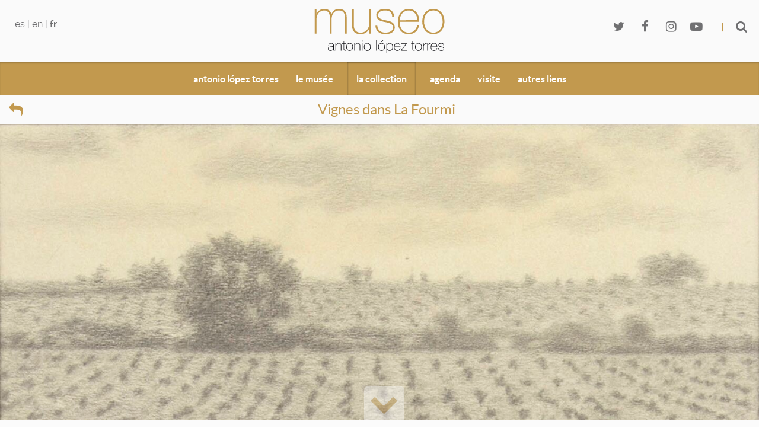

--- FILE ---
content_type: text/html; charset=utf-8
request_url: http://museoantoniolopeztorres.es/fr/la-collection/collection-de-dessins/vignes-dans-la-fourmi
body_size: 10469
content:
<!DOCTYPE html>
<html lang="fr-FR" dir="ltr">
        <head>
    
            <meta name="viewport" content="width=device-width, initial-scale=1.0">
        <meta http-equiv="X-UA-Compatible" content="IE=edge" />
        

        
            
    <meta charset="utf-8" />
	<base href="http://museoantoniolopeztorres.es/fr/la-collection/collection-de-dessins/vignes-dans-la-fourmi" />
	<meta name="description" content="Petit mais méticuleux travail d’un champ de vignes près de Tomelloso." />
	<meta name="generator" content="Joomla! - Open Source Content Management" />
	<title>Vignes dans La Fourmi</title>
	<link href="http://museoantoniolopeztorres.es/es/la-coleccion/coleccion-de-dibujos/vinas-en-la-hormiga" rel="alternate" hreflang="es-ES" />
	<link href="http://museoantoniolopeztorres.es/en/artworks/drawings-collection/vineyard-in-la-hormiga" rel="alternate" hreflang="en-GB" />
	<link href="http://museoantoniolopeztorres.es/fr/la-collection/collection-de-dessins/vignes-dans-la-fourmi" rel="alternate" hreflang="fr-FR" />
	<link href="/templates/g5_helium/favicon.ico" rel="shortcut icon" type="image/vnd.microsoft.icon" />
	<link href="/plugins/system/rokbox/assets/styles/rokbox.css" rel="stylesheet" />
	<link href="/plugins/system/jce/css/content.css?a6adae689f93d90908da31fee6d1db27" rel="stylesheet" />
	<link href="/media/mod_languages/css/template.css?a6adae689f93d90908da31fee6d1db27" rel="stylesheet" />
	<link href="/media/gantry5/assets/css/lightcase.css" rel="stylesheet" />
	<link href="/media/gantry5/assets/css/font-awesome.min.css" rel="stylesheet" />
	<link href="/media/gantry5/engines/nucleus/css-compiled/nucleus.css" rel="stylesheet" />
	<link href="/templates/g5_helium/custom/css-compiled/helium_13.css" rel="stylesheet" />
	<link href="/media/gantry5/assets/css/bootstrap-gantry.css" rel="stylesheet" />
	<link href="/media/gantry5/engines/nucleus/css-compiled/joomla.css" rel="stylesheet" />
	<link href="/media/jui/css/icomoon.css" rel="stylesheet" />
	<link href="/templates/g5_helium/custom/css-compiled/helium-joomla_13.css" rel="stylesheet" />
	<link href="/templates/g5_helium/custom/css-compiled/custom_13.css" rel="stylesheet" />
	<link href="/templates/g5_helium/custom/bootstrap-lightbox.css" rel="stylesheet" />
	<link href="/plugins/system/cookiespolicynotificationbar/assets/css/cpnb-style.min.css" rel="stylesheet" />
	<style>

            #g-fixed-header.g-fixed-element {
                position: fixed;
                width: 100%;
                top: 0;
                left: 0;
                z-index: 1003;
            }
        

/* BEGIN: Cookies Policy Notification Bar - J! system plugin (Powered by: Web357.com) */
.cpnb-outer { border-color: rgba(32, 34, 38, 1); }
.cpnb-outer.cpnb-div-position-top { border-bottom-width: 1px; }
.cpnb-outer.cpnb-div-position-bottom { border-top-width: 1px; }
.cpnb-outer.cpnb-div-position-top-left, .cpnb-outer.cpnb-div-position-top-right, .cpnb-outer.cpnb-div-position-bottom-left, .cpnb-outer.cpnb-div-position-bottom-right { border-width: 1px; }
.cpnb-message { color: #f1f1f3; }
.cpnb-message a { color: #ffffff }
.cpnb-button, .cpnb-button-ok, .cpnb-m-enableAllButton { -webkit-border-radius: 4px; -moz-border-radius: 4px; border-radius: 4px; font-size: 12px; color: #ffffff; background-color: rgba(59, 137, 199, 1); }
.cpnb-button:hover, .cpnb-button:focus, .cpnb-button-ok:hover, .cpnb-button-ok:focus, .cpnb-m-enableAllButton:hover, .cpnb-m-enableAllButton:focus { color: #ffffff; background-color: rgba(49, 118, 175, 1); }
.cpnb-button-decline, .cpnb-button-delete, .cpnb-button-decline-modal, .cpnb-m-DeclineAllButton { color: #ffffff; background-color: rgba(119, 31, 31, 1); }
.cpnb-button-decline:hover, .cpnb-button-decline:focus, .cpnb-button-delete:hover, .cpnb-button-delete:focus, .cpnb-button-decline-modal:hover, .cpnb-button-decline-modal:focus, .cpnb-m-DeclineAllButton:hover, .cpnb-m-DeclineAllButton:focus { color: #ffffff; background-color: rgba(175, 38, 20, 1); }
.cpnb-button-cancel, .cpnb-button-reload, .cpnb-button-cancel-modal { color: #ffffff; background-color: rgba(90, 90, 90, 1); }
.cpnb-button-cancel:hover, .cpnb-button-cancel:focus, .cpnb-button-reload:hover, .cpnb-button-reload:focus, .cpnb-button-cancel-modal:hover, .cpnb-button-cancel-modal:focus { color: #ffffff; background-color: rgba(54, 54, 54, 1); }
.cpnb-button-settings, .cpnb-button-settings-modal { color: #ffffff; background-color: rgba(90, 90, 90, 1); }
.cpnb-button-settings:hover, .cpnb-button-settings:focus, .cpnb-button-settings-modal:hover, .cpnb-button-settings-modal:focus { color: #ffffff; background-color: rgba(54, 54, 54, 1); }
.cpnb-button-more-default, .cpnb-button-more-modal { color: #ffffff; background-color: rgba(123, 138, 139, 1); }
.cpnb-button-more-default:hover, .cpnb-button-more-modal:hover, .cpnb-button-more-default:focus, .cpnb-button-more-modal:focus { color: #ffffff; background-color: rgba(105, 118, 119, 1); }
.cpnb-m-SaveChangesButton { color: #ffffff; background-color: rgba(133, 199, 136, 1); }
.cpnb-m-SaveChangesButton:hover, .cpnb-m-SaveChangesButton:focus { color: #ffffff; background-color: rgba(96, 153, 100, 1); }
@media only screen and (max-width: 600px) {
.cpnb-left-menu-toggle::after, .cpnb-left-menu-toggle-button {
content: "Catégories";
}
}
/* END: Cookies Policy Notification Bar - J! system plugin (Powered by: Web357.com) */

	</style>
	<script type="application/json" class="joomla-script-options new">{"csrf.token":"6d2646473b25ac637891b3b17e5eb5cf","system.paths":{"root":"","base":""}}</script>
	<script src="/media/jui/js/jquery.min.js?a6adae689f93d90908da31fee6d1db27"></script>
	<script src="/media/jui/js/jquery-noconflict.js?a6adae689f93d90908da31fee6d1db27"></script>
	<script src="/media/jui/js/jquery-migrate.min.js?a6adae689f93d90908da31fee6d1db27"></script>
	<script src="/media/system/js/caption.js?a6adae689f93d90908da31fee6d1db27"></script>
	<script src="/media/system/js/mootools-core.js?a6adae689f93d90908da31fee6d1db27"></script>
	<script src="/media/system/js/core.js?a6adae689f93d90908da31fee6d1db27"></script>
	<script src="/media/system/js/mootools-more.js?a6adae689f93d90908da31fee6d1db27"></script>
	<script src="/plugins/system/rokbox/assets/js/rokbox.js"></script>
	<script src="/media/jui/js/bootstrap.min.js?a6adae689f93d90908da31fee6d1db27"></script>
	<script src="/templates/g5_helium/custom/bootstrap-lightbox.min.js"></script>
	<script src="/plugins/system/cookiespolicynotificationbar/assets/js/cookies-policy-notification-bar.min.js"></script>
	<script>
jQuery(window).on('load',  function() {
				new JCaption('img.caption');
			});if (typeof RokBoxSettings == 'undefined') RokBoxSettings = {pc: '100'};

// BEGIN: Cookies Policy Notification Bar - J! system plugin (Powered by: Web357.com)
var cpnb_config = {"w357_position":"bottom","w357_hide_after_time":"yes","w357_duration":"60","w357_animate_duration":"1000","w357_limit":"0","w357_message":"Nous utilisons les cookies pour améliorer votre expérience sur notre site Web. En parcourant ce site, vous acceptez notre utilisation des cookies.","w357_display_ok_btn":"1","w357_buttonText":"Ok, j\u0027ai compris !","w357_display_decline_btn":"1","w357_buttonDeclineText":"Je refuse","w357_display_cancel_btn":"0","w357_buttonCancelText":"Annuler","w357_display_settings_btn":0,"w357_buttonSettingsText":"Paramètres","w357_buttonMoreText":"Plus d\u0027infos","w357_buttonMoreLink":"","w357_display_more_info_btn":"1","w357_fontColor":"#f1f1f3","w357_linkColor":"#ffffff","w357_fontSize":"12px","w357_backgroundColor":"rgba(50, 58, 69, 1)","w357_borderWidth":"1","w357_body_cover":"1","w357_overlay_state":"0","w357_overlay_color":"rgba(10, 10, 10, 0.3)","w357_height":"auto","w357_cookie_name":"cookiesDirective","w357_link_target":"_self","w357_popup_width":"800","w357_popup_height":"600","w357_customText":"\u003Ch1\u003ECookies Policy\u003C\/h1\u003E\u003Chr\u003E\u003Ch3\u003EGeneral Use\u003C\/h3\u003E\u003Cp\u003EWe use cookies, tracking pixels and related technologies on our website. Cookies are small data files that are served by our platform and stored on your device. Our site uses cookies dropped by us or third parties for a variety of purposes including to operate and personalize the website. Also, cookies may also be used to track how you use the site to target ads to you on other websites.\u003C\/p\u003E\u003Ch3\u003EThird Parties\u003C\/h3\u003E\u003Cp\u003EOur website employs the use the various third-party services. Through the use of our website, these services may place anonymous cookies on the Visitor\u0026apos;s browser and may send their own cookies to the Visitor\u0026apos;s cookie file. Some of these services include but are not limited to: Google, Facebook, Twitter, Adroll, MailChimp, Sucuri, Intercom and other social networks, advertising agencies, security firewalls, analytics companies and service providers. These services may also collect and use anonymous identifiers such as IP Address, HTTP Referrer, Unique Device Identifier and other non-personally identifiable information and server logs.\u003C\/p\u003E\u003Chr\u003E","w357_more_info_btn_type":"custom_text","w357_blockCookies":"1","w357_autoAcceptAfterScrolling":"0","w357_numOfScrolledPixelsBeforeAutoAccept":"300","w357_reloadPageAfterAccept":"0","w357_enableConfirmationAlerts":"0","w357_enableConfirmationAlertsForAcceptBtn":0,"w357_enableConfirmationAlertsForDeclineBtn":0,"w357_enableConfirmationAlertsForDeleteBtn":0,"w357_confirm_allow_msg":"L\\\u0026#039;exécution de cette action activera tous les cookies définis par ce site web. Êtes-vous sûr de vouloir activer tous les cookies de ce site web ?","w357_confirm_delete_msg":"L\\\u0026#039;exécution de cette action supprimera tous les cookies définis par ce site web. Êtes-vous sûr de vouloir désactiver et supprimer tous les cookies de votre navigateur ?","w357_show_in_iframes":"0","w357_shortcode_is_enabled_on_this_page":0,"w357_base_url":"http:\/\/museoantoniolopeztorres.es\/","w357_current_url":"http:\/\/museoantoniolopeztorres.es\/fr\/la-collection\/collection-de-dessins\/vignes-dans-la-fourmi","w357_always_display":"0","w357_show_notification_bar":true,"w357_expiration_cookieSettings":"365","w357_expiration_cookieAccept":"365","w357_expiration_cookieDecline":"180","w357_expiration_cookieCancel":"3","w357_accept_button_class_notification_bar":"cpnb-accept-btn","w357_decline_button_class_notification_bar":"cpnb-decline-btn","w357_cancel_button_class_notification_bar":"cpnb-cancel-btn","w357_settings_button_class_notification_bar":"cpnb-settings-btn","w357_moreinfo_button_class_notification_bar":"cpnb-moreinfo-btn","w357_accept_button_class_notification_bar_modal_window":"cpnb-accept-btn-m","w357_decline_button_class_notification_bar_modal_window":"cpnb-decline-btn-m","w357_save_button_class_notification_bar_modal_window":"cpnb-save-btn-m"};
// END: Cookies Policy Notification Bar - J! system plugin (Powered by: Web357.com)


// BEGIN: Cookies Policy Notification Bar - J! system plugin (Powered by: Web357.com)
var cpnb_cookiesCategories = {"cookie_categories_group0":{"cookie_category_id":"required-cookies","cookie_category_name":"Required Cookies","cookie_category_description":"The Required or Functional cookies relate to the functionality of our websites and allow us to improve the service we offer to you through our websites, for example by allowing you to carry information across pages of our website to avoid you having to re-enter information, or by recognizing your preferences when you return to our website.","cookie_category_checked_by_default":"2","cookie_category_status":"1"},"cookie_categories_group1":{"cookie_category_id":"analytical-cookies","cookie_category_name":"Analytical Cookies","cookie_category_description":"Analytical cookies allow us to recognize and to count the number of visitors to our website, to see how visitors move around the website when they are using it and to record which content viewers view and are interested in. This helps us to determine how frequently particular pages and advertisements are visited and to determine the most popular areas of our website. This helps us to improve the service which we offer to you by helping us make sure our users are finding the information they are looking for, by providing anonymized demographic data to third parties in order to target advertising more appropriately to you, and by tracking the success of advertising campaigns on our website.","cookie_category_checked_by_default":"1","cookie_category_status":"1"},"cookie_categories_group2":{"cookie_category_id":"social-media-cookies","cookie_category_name":"Social Media","cookie_category_description":"These cookies allow you to share Website content with social media platforms (e.g., Facebook, Twitter, Instagram). We have no control over these cookies as they are set by the social media platforms themselves.","cookie_category_checked_by_default":"1","cookie_category_status":"1"},"cookie_categories_group3":{"cookie_category_id":"targeted-advertising-cookies","cookie_category_name":"Targeted Advertising Cookies","cookie_category_description":"Advertising and targeting cookies are used to deliver advertisements more relevant to you, but can also limit the number of times you see an advertisement and be used to chart the effectiveness of an ad campaign by tracking users’ clicks. They can also provide security in transactions. They are usually placed by third-party advertising networks with a website operator’s permission but can be placed by the operator themselves. They can remember that you have visited a website, and this information can be shared with other organizations, including other advertisers. They cannot determine who you are though, as the data collected is never linked to your profile. ","cookie_category_checked_by_default":"1","cookie_category_status":"1"}};
// END: Cookies Policy Notification Bar - J! system plugin (Powered by: Web357.com)


// BEGIN: Cookies Policy Notification Bar - J! system plugin (Powered by: Web357.com)
var cpnb_manager = {"w357_m_modalState":"0","w357_m_floatButtonState":"1","w357_m_floatButtonPosition":"bottom_left","w357_m_HashLink":"cookies","w357_m_modal_menuItemSelectedBgColor":"rgba(200, 200, 200, 1)","w357_m_saveChangesButtonColorAfterChange":"rgba(13, 92, 45, 1)","w357_m_floatButtonIconSrc":"http:\/\/museoantoniolopeztorres.es\/plugins\/system\/cookiespolicynotificationbar\/assets\/icons\/cpnb-cookies-manager-icon-1-64x64.png","w357_m_floatButtonText":"Gestionnaire de cookies","w357_m_modalHeadingText":"Paramètres avances des cookies","w357_m_checkboxText":"Activé","w357_m_lockedText":"(Verrouillé)","w357_m_EnableAllButtonText":"Autoriser tous les cookies","w357_m_DeclineAllButtonText":"Refuser tous les cookies","w357_m_SaveChangesButtonText":"Enregistrer les paramètres","w357_m_confirmationAlertRequiredCookies":"Ces cookies sont strictement nécessaires pour ce site web. Vous ne pouvez pas désactiver cette catégorie de cookies. Merci de votre compréhension !"};
// END: Cookies Policy Notification Bar - J! system plugin (Powered by: Web357.com)

	</script>
	<link href="http://museoantoniolopeztorres.es/es/la-coleccion/coleccion-de-dibujos/vinas-en-la-hormiga" rel="alternate" hreflang="x-default" />
	<!-- BOF Socialmeta plugin for Joomla! https://github.com/vistamedia/socialmeta -->
	<!-- Google structured data -->
	<script type="application/ld+json">{"@context":"http:\/\/schema.org\/","@type":"Article","image":{"@type":"ImageObject","url":"http:\/\/museoantoniolopeztorres.es\/images\/obras\/dibujos\/036-Vinas-en-La-Hormiga-d.jpg","width":1442,"height":1140,"fileFormat":"image\/jpeg"},"mainEntityOfPage":"http:\/\/museoantoniolopeztorres.es\/fr\/la-collection\/collection-de-dessins\/vignes-dans-la-fourmi","inLanguage":"fr-FR","author":{"@type":"Person","name":"Super User"},"articleSection":"Dessins","dateModified":"2019-08-23T11:21:35+0000","datePublished":"2019-04-04T16:02:31+0000","headline":"Vignes dans La Fourmi","name":"Vignes dans La Fourmi","description":"Petit mais m\u00e9ticuleux travail d\u2019un champ de vignes pr\u00e8s de Tomelloso."}</script>
	<!-- og common meta -->
	<meta property="og:site_name" content="Museo Antonio López Torres" />
	<meta property="og:type" content="article" />
	<meta property="og:url" content="http://museoantoniolopeztorres.es/fr/la-collection/collection-de-dessins/vignes-dans-la-fourmi" />
	<meta property="og:locale" content="fr_FR" />
	<meta property="og:title" content="Vignes dans La Fourmi" />
	<meta property="og:description" content="Petit mais méticuleux travail d’un champ de vignes près de Tomelloso." />
	<meta property="og:updated_time" content="2019-08-23T11:21:35+0000" />
	<meta property="og:image" content="http://museoantoniolopeztorres.es/images/obras/dibujos/036-Vinas-en-La-Hormiga-d.jpg" />
	<meta name="twitter:image" content="http://museoantoniolopeztorres.es/images/obras/dibujos/036-Vinas-en-La-Hormiga-d.jpg" />
	<meta property="og:image:width" content="1442" />
	<meta property="og:image:height" content="1140" />
	<meta property="og:image:type" content="image/jpeg" />
	<!-- og:article specific meta -->
	
	<meta property="article:modified_time" content="2019-08-23T11:21:35+0000" />
	<meta property="article:published_time" content="2019-04-04T16:02:31+0000" />
	<meta property="article:section" content="Dessins" />
	<!-- Facebook specific -->
	<!-- Twitter Specific -->
	<meta name="twitter:card" content="summary_large_image" />
	<meta name="twitter:title" content="Vignes dans La Fourmi" />
	<meta name="twitter:description" content="Petit mais méticuleux travail d’un champ de vignes près de Tomelloso." />
	<!-- EOF Socialmeta plugin for Joomla! https://github.com/vistamedia/socialmeta -->

    <!--[if (gte IE 8)&(lte IE 9)]>
        <script type="text/javascript" src="/media/gantry5/assets/js/html5shiv-printshiv.min.js"></script>
        <link rel="stylesheet" href="/media/gantry5/engines/nucleus/css/nucleus-ie9.css" type="text/css"/>
        <script type="text/javascript" src="/media/gantry5/assets/js/matchmedia.polyfill.js"></script>
        <![endif]-->
                        <link rel="apple-touch-icon" sizes="180x180" href="/templates/g5_helium/apple-touch-icon.png">
<link rel="icon" type="image/png" sizes="32x32" href="/templates/g5_helium/favicon-32x32.png">
<link rel="icon" type="image/png" sizes="16x16" href="/templates/g5_helium/favicon-16x16.png">
<link rel="manifest" href="/templates/g5_helium/site.webmanifest">
<link rel="mask-icon" href="/templates/g5_helium/safari-pinned-tab.svg" color="#5bbad5">
<link rel="shortcut icon" href="/templates/g5_helium/favicon.ico">
<meta name="msapplication-TileColor" content="#00a300">
<meta name="msapplication-config" content="templates/g5_helium/browserconfig.xml">
<meta name="theme-color" content="#ffffff">
<!-- Global site tag (gtag.js) - Google Analytics -->
<script async src="https://www.googletagmanager.com/gtag/js?id=UA-153392271-1"></script>
<script>
  window.dataLayer = window.dataLayer || [];
  function gtag(){dataLayer.push(arguments);}
  gtag('js', new Date());

  gtag('config', 'UA-153392271-1');
</script>
                

<!-- BEGIN: Google Analytics -->
<script>console.log("Google analytics javascript code goes here...")</script>
<!-- END: Google Analytics -->

<!-- BEGIN: Facebook -->
<script>console.log("Facebook javascript code goes here...")</script>
<!-- END: Facebook -->
</head>

    <body class="gantry g-helium-style site com_content view-article layout-g5_heliumslider no-task dir-ltr  colecciondibujos itemid-264 outline-13 g-offcanvas-left g-default g-style-preset1">
        
                    

        <div id="g-offcanvas"  data-g-offcanvas-swipe="1" data-g-offcanvas-css3="1">
                        <div class="g-grid">                        

        <div class="g-block size-100">
             <div id="mobile-menu-5697-particle" class="g-content g-particle">            <div id="g-mobilemenu-container" data-g-menu-breakpoint="48rem"></div>
            </div>
        </div>
            </div>
    </div>
        <div id="g-page-surround">
            <div class="g-offcanvas-hide g-offcanvas-toggle" role="navigation" data-offcanvas-toggle aria-controls="g-offcanvas" aria-expanded="false"><i class="fa fa-fw fa-bars"></i></div>                        

                                
                <section id="g-fixed-header">
                                        <div class="g-grid">                        

        <div class="g-block size-100">
             <header id="g-header" class="fixed-header">
                <div class="g-container">                                <div class="g-grid">                        

        <div class="g-block size-100">
             <div class="g-system-messages">
                                            <div id="system-message-container">
    </div>

            
    </div>
        </div>
            </div>
                            <div class="g-grid">                        

        <div class="g-block size-15 lang-select">
             <div class="g-content">
                                    <div class="platform-content"><div class="moduletable  align-left">
						<div class="mod-languages align-left">

	<ul class="lang-inline" dir="ltr">
						<li>
			<a href="/es/la-coleccion/coleccion-de-dibujos/vinas-en-la-hormiga">
							es						</a>
			</li>
								<li>
			<a href="/en/artworks/drawings-collection/vineyard-in-la-hormiga">
							en						</a>
			</li>
											<li class="lang-active">
			<a href="http://museoantoniolopeztorres.es/fr/la-collection/collection-de-dessins/vignes-dans-la-fourmi">
							fr						</a>
			</li>
				</ul>

</div>
		</div></div>
            
        </div>
        </div>
                    

        <div class="g-block size-17">
             <div class="spacer"></div>
        </div>
                    

        <div class="g-block size-36">
             <div id="logo-9608-particle" class="g-content g-particle">            <a href="/" target="_self" title="" aria-label="" rel="home" class="g-logo g-logo-helium">
                        <img src="/templates/g5_helium/custom/images/logotipo_museo_antonio_lopez_torres.svg"  alt="" />
            </a>
            </div>
        </div>
                    

        <div class="g-block size-27 g-social-header">
             <div id="social-3171-particle" class="g-content g-particle">            <div class="g-social align-right">
                                            <a href="https://twitter.com/Ayto_Tomelloso" target="_blank" rel="noopener noreferrer">
                <span class="fa fa-twitter fa-fw"></span>                <span class="g-social-text"></span>            </a>
                                            <a href="https://www.facebook.com/aytotomelloso/" target="_blank" rel="noopener noreferrer">
                <span class="fa fa-facebook fa-fw"></span>                <span class="g-social-text"></span>            </a>
                                            <a href="https://www.instagram.com/explore/locations/271285738/museo-antonio-lopez-torres" target="_blank" rel="noopener noreferrer">
                <span class="fa fa-instagram fa-fw"></span>                <span class="g-social-text"></span>            </a>
                                            <a href="https://www.youtube.com/channel/UCP5mMutks_npEaUoiCzucaQ/feed" target="_blank" rel="noopener noreferrer">
                <span class="fa fa-youtube-play"></span>                <span class="g-social-text"></span>            </a>
            </div>
            </div>
        </div>
                    

        <div class="g-block size-5 search-icon">
             <div id="search-5821-particle" class="g-content g-particle">            <div class="g-search ">
        <a href="#g-search-search-5821" data-rel="lightcase" title="Buscar"><i class="fa fa-search" aria-hidden="true"></i></a>

        <div id="g-search-search-5821" class="g-search-lightcase">
                            <form action="/fr/component/search/" method="post">
                    <input type="text" class="search-input" name="searchword" placeholder="Introduzca palabra/s..." size="30" maxlength="200" value="" title="Rechercher sur le site">
                </form>
                    </div>

    </div>
            </div>
        </div>
            </div>
            </div>
        
    </header>
        </div>
            </div>
                            <div class="g-grid">                        

        <div class="g-block size-100">
             <section id="g-navigation">
                <div class="g-container">                                <div class="g-grid">                        

        <div class="g-block size-100 text-center">
             <div id="menu-6409-particle" class="g-content g-particle">            <nav class="g-main-nav" data-g-hover-expand="true">
        <ul class="g-toplevel">
                                                
                                                                                        
        
                        
        
                
        <li class="g-menu-item g-menu-item-type-component g-menu-item-255 g-standard  ">
            <a class="g-menu-item-container" href="/fr/biographie-antonio-lopez-torres">
                                                                <span class="g-menu-item-content">
                                    <span class="g-menu-item-title">antonio lópez torres</span>
            
                    </span>
                                                </a>
                                </li>
    
                                                                                        
        
                        
        
                
        <li class="g-menu-item g-menu-item-type-component g-menu-item-256 g-parent g-standard g-menu-item-link-parent ">
            <a class="g-menu-item-container" href="/fr/le-musee">
                                                                <span class="g-menu-item-content">
                                    <span class="g-menu-item-title">le musée</span>
            
                    </span>
                    <span class="g-menu-parent-indicator" data-g-menuparent=""></span>                            </a>
                                                        <ul class="g-dropdown g-inactive g-fade g-dropdown-right">
            <li class="g-dropdown-column">
                        <div class="g-grid">
                        <div class="g-block size-100">
            <ul class="g-sublevel">
                <li class="g-level-1 g-go-back">
                    <a class="g-menu-item-container" href="#" data-g-menuparent=""><span>Back</span></a>
                </li>
                                                                                                            
        
                        
        
                
        <li class="g-menu-item g-menu-item-type-component g-menu-item-257  ">
            <a class="g-menu-item-container" href="/fr/le-musee/le-batiment">
                                                                <span class="g-menu-item-content">
                                    <span class="g-menu-item-title">le bâtiment</span>
            
                    </span>
                                                </a>
                                </li>
    
                                                                                        
        
                        
        
                
        <li class="g-menu-item g-menu-item-type-component g-menu-item-258  ">
            <a class="g-menu-item-container" href="/fr/le-musee/auditorium">
                                                                <span class="g-menu-item-content">
                                    <span class="g-menu-item-title">auditorium</span>
            
                    </span>
                                                </a>
                                </li>
    
                                                                                        
        
                        
        
                
        <li class="g-menu-item g-menu-item-type-component g-menu-item-259  ">
            <a class="g-menu-item-container" href="/fr/le-musee/comment-arriver">
                                                                <span class="g-menu-item-content">
                                    <span class="g-menu-item-title">comment arriver</span>
            
                    </span>
                                                </a>
                                </li>
    
                                                                                        
                                                                                                                                
                        
        
                
        <li class="g-menu-item g-menu-item-type-url g-menu-item-260  ">
            <a class="g-menu-item-container" href="http://www.tomelloso.es/prensa/prensa-cultura" target="_blank" rel="noopener&#x20;noreferrer">
                                                                <span class="g-menu-item-content">
                                    <span class="g-menu-item-title">presse</span>
            
                    </span>
                                                </a>
                                </li>
    
    
            </ul>
        </div>
            </div>

            </li>
        </ul>
            </li>
    
                                                                                        
        
                        
        
                
        <li class="g-menu-item g-menu-item-type-component g-menu-item-261 g-parent active g-standard g-menu-item-link-parent ">
            <a class="g-menu-item-container" href="/fr/la-collection">
                                                                <span class="g-menu-item-content">
                                    <span class="g-menu-item-title">la collection</span>
            
                    </span>
                    <span class="g-menu-parent-indicator" data-g-menuparent=""></span>                            </a>
                                                        <ul class="g-dropdown g-inactive g-fade g-dropdown-right">
            <li class="g-dropdown-column">
                        <div class="g-grid">
                        <div class="g-block size-100">
            <ul class="g-sublevel">
                <li class="g-level-1 g-go-back">
                    <a class="g-menu-item-container" href="#" data-g-menuparent=""><span>Back</span></a>
                </li>
                                                                                                            
        
                        
        
                
        <li class="g-menu-item g-menu-item-type-component g-menu-item-262 g-parent g-menu-item-link-parent ">
            <a class="g-menu-item-container" href="/fr/la-collection/collection-d-huiles">
                                                                <span class="g-menu-item-content">
                                    <span class="g-menu-item-title">collection d’huiles</span>
            
                    </span>
                    <span class="g-menu-parent-indicator" data-g-menuparent=""></span>                            </a>
                                                        <ul class="g-dropdown g-inactive g-fade g-dropdown-right">
            <li class="g-dropdown-column">
                        <div class="g-grid">
                        <div class="g-block size-100">
            <ul class="g-sublevel">
                <li class="g-level-2 g-go-back">
                    <a class="g-menu-item-container" href="#" data-g-menuparent=""><span>Back</span></a>
                </li>
                                                                                                            
        
                        
        
                
        <li class="g-menu-item g-menu-item-type-component g-menu-item-263  ">
            <a class="g-menu-item-container" href="/fr/la-collection/collection-d-huiles/liste-collection-d-huiles">
                                                                <span class="g-menu-item-content">
                                    <span class="g-menu-item-title">liste collection d’huiles</span>
            
                    </span>
                                                </a>
                                </li>
    
    
            </ul>
        </div>
            </div>

            </li>
        </ul>
            </li>
    
                                                                                        
        
                        
        
                
        <li class="g-menu-item g-menu-item-type-component g-menu-item-264 g-parent active g-menu-item-link-parent ">
            <a class="g-menu-item-container" href="/fr/la-collection/collection-de-dessins">
                                                                <span class="g-menu-item-content">
                                    <span class="g-menu-item-title">collection de dessins</span>
            
                    </span>
                    <span class="g-menu-parent-indicator" data-g-menuparent=""></span>                            </a>
                                                        <ul class="g-dropdown g-inactive g-fade g-dropdown-right">
            <li class="g-dropdown-column">
                        <div class="g-grid">
                        <div class="g-block size-100">
            <ul class="g-sublevel">
                <li class="g-level-2 g-go-back">
                    <a class="g-menu-item-container" href="#" data-g-menuparent=""><span>Back</span></a>
                </li>
                                                                                                            
        
                        
        
                
        <li class="g-menu-item g-menu-item-type-component g-menu-item-265  ">
            <a class="g-menu-item-container" href="/fr/la-collection/collection-de-dessins/liste-collection-de-dessins">
                                                                <span class="g-menu-item-content">
                                    <span class="g-menu-item-title">liste collection de dessins</span>
            
                    </span>
                                                </a>
                                </li>
    
    
            </ul>
        </div>
            </div>

            </li>
        </ul>
            </li>
    
                                                                                        
        
                        
        
                
        <li class="g-menu-item g-menu-item-type-component g-menu-item-266  ">
            <a class="g-menu-item-container" href="/fr/la-collection/bibliographie-et-credits">
                                                                <span class="g-menu-item-content">
                                    <span class="g-menu-item-title">bibliographie et crédits</span>
            
                    </span>
                                                </a>
                                </li>
    
    
            </ul>
        </div>
            </div>

            </li>
        </ul>
            </li>
    
                                                                                        
        
                        
        
                
        <li class="g-menu-item g-menu-item-type-component g-menu-item-267 g-parent g-standard g-menu-item-link-parent ">
            <a class="g-menu-item-container" href="/fr/agenda">
                                                                <span class="g-menu-item-content">
                                    <span class="g-menu-item-title">agenda</span>
            
                    </span>
                    <span class="g-menu-parent-indicator" data-g-menuparent=""></span>                            </a>
                                                        <ul class="g-dropdown g-inactive g-fade g-dropdown-right">
            <li class="g-dropdown-column">
                        <div class="g-grid">
                        <div class="g-block size-100">
            <ul class="g-sublevel">
                <li class="g-level-1 g-go-back">
                    <a class="g-menu-item-container" href="#" data-g-menuparent=""><span>Back</span></a>
                </li>
                                                                                                            
        
                        
        
                
        <li class="g-menu-item g-menu-item-type-component g-menu-item-268  ">
            <a class="g-menu-item-container" href="/fr/agenda/expositions-temporaires">
                                                                <span class="g-menu-item-content">
                                    <span class="g-menu-item-title">expositions temporaires</span>
            
                    </span>
                                                </a>
                                </li>
    
                                                                                        
        
                        
        
                
        <li class="g-menu-item g-menu-item-type-component g-menu-item-269  ">
            <a class="g-menu-item-container" href="/fr/agenda/auditorium-programmation">
                                                                <span class="g-menu-item-content">
                                    <span class="g-menu-item-title">auditorium programmation</span>
            
                    </span>
                                                </a>
                                </li>
    
    
            </ul>
        </div>
            </div>

            </li>
        </ul>
            </li>
    
                                                                                        
        
                        
        
                
        <li class="g-menu-item g-menu-item-type-component g-menu-item-270 g-parent g-standard g-menu-item-link-parent ">
            <a class="g-menu-item-container" href="/fr/visite">
                                                                <span class="g-menu-item-content">
                                    <span class="g-menu-item-title">visite</span>
            
                    </span>
                    <span class="g-menu-parent-indicator" data-g-menuparent=""></span>                            </a>
                                                        <ul class="g-dropdown g-inactive g-fade g-dropdown-right">
            <li class="g-dropdown-column">
                        <div class="g-grid">
                        <div class="g-block size-100">
            <ul class="g-sublevel">
                <li class="g-level-1 g-go-back">
                    <a class="g-menu-item-container" href="#" data-g-menuparent=""><span>Back</span></a>
                </li>
                                                                                                            
        
                        
        
                
        <li class="g-menu-item g-menu-item-type-component g-menu-item-271  ">
            <a class="g-menu-item-container" href="/fr/visite/information">
                                                                <span class="g-menu-item-content">
                                    <span class="g-menu-item-title">information</span>
            
                    </span>
                                                </a>
                                </li>
    
                                                                                        
        
                        
        
                
        <li class="g-menu-item g-menu-item-type-component g-menu-item-272  ">
            <a class="g-menu-item-container" href="/fr/visite/multimedia">
                                                                <span class="g-menu-item-content">
                                    <span class="g-menu-item-title">multimédia</span>
            
                    </span>
                                                </a>
                                </li>
    
                                                                                        
        
                        
        
                
        <li class="g-menu-item g-menu-item-type-component g-menu-item-273  ">
            <a class="g-menu-item-container" href="/fr/visite/horaires">
                                                                <span class="g-menu-item-content">
                                    <span class="g-menu-item-title">horaires</span>
            
                    </span>
                                                </a>
                                </li>
    
                                                                                        
        
                        
        
                
        <li class="g-menu-item g-menu-item-type-component g-menu-item-274  ">
            <a class="g-menu-item-container" href="/fr/visite/regles-de-la-visite">
                                                                <span class="g-menu-item-content">
                                    <span class="g-menu-item-title"> règles de la visite</span>
            
                    </span>
                                                </a>
                                </li>
    
                                                                                        
        
                        
        
                
        <li class="g-menu-item g-menu-item-type-component g-menu-item-275  ">
            <a class="g-menu-item-container" href="/fr/visite/reserves">
                                                                <span class="g-menu-item-content">
                                    <span class="g-menu-item-title">réserves</span>
            
                    </span>
                                                </a>
                                </li>
    
                                                                                        
        
                        
        
                
        <li class="g-menu-item g-menu-item-type-component g-menu-item-276  ">
            <a class="g-menu-item-container" href="/fr/visite/boutique">
                                                                <span class="g-menu-item-content">
                                    <span class="g-menu-item-title">boutique</span>
            
                    </span>
                                                </a>
                                </li>
    
    
            </ul>
        </div>
            </div>

            </li>
        </ul>
            </li>
    
                                                                                        
        
                        
        
                
        <li class="g-menu-item g-menu-item-type-component g-menu-item-277 g-standard  ">
            <a class="g-menu-item-container" href="/fr/autres-liens">
                                                                <span class="g-menu-item-content">
                                    <span class="g-menu-item-title">autres liens</span>
            
                    </span>
                                                </a>
                                </li>
    
    
        </ul>
    </nav>
            </div>
        </div>
            </div>
            </div>
        
    </section>
        </div>
            </div>
            
    </section>
                
                                
                
    
                <section id="g-container-main" class="g-wrapper">
                <div class="g-container">                    <div class="g-grid">                        

        <div class="g-block size-100">
             <main id="g-mainbar">
                                        <div class="g-grid">                        

        <div class="g-block size-100">
             <div class="g-content">
                                                            <div class="platform-content row-fluid"><div class="span12"><div class="item-page colecciondibujos" itemscope itemtype="https://schema.org/Article">
	<meta itemprop="inLanguage" content="fr-FR" />
		
					<div class="header-obra">
			<div class="titulo-obra">
				<h2 itemprop="headline">
					<a href="/fr/la-collection/collection-de-dessins"><span class="fa fa-mail-reply"></span></a>
					Vignes dans La Fourmi				</h2>
			</div>
			<div class="imagen-obra">
														<img
					 src="/images/obras/dibujos/036-Vinas-en-La-Hormiga-d.jpg" alt="Vignes dans La Fourmi" itemprop="image"/> 
								<span class="fa fa-chevron-down godown"></span>
			</div>
			<div class="ficha-tecnica">
				fiche technique			</div>		
		</div>
    	<div id="contenido-obra" class="row-fluid">
    	    <div class="span4">
    	    	<div style="position:relative;">
	    	    	<a data-toggle="lightbox" href="#demoLightbox" title="Cliquez pour agrandir"><img src="/images/obras/dibujos/036-Vinas-en-La-Hormiga-dTHUMB.jpg" alt="Vignes dans La Fourmi - Détail"/></a>
	    	    	<div id="demoLightbox" class="lightbox hide fade"  tabindex="-1" role="dialog" aria-hidden="true">
	    	    		<div class='lightbox-content'>
	    	    			<img src="/images/obras/dibujos/036-Vinas-en-La-Hormiga-d.jpg"/>
	    	    		</div>
	    	    	</div>
	    	    	<a data-toggle="lightbox" href="#demoLightbox" title="Cliquez pour agrandir"><span class="lupa">
	    	    		<span class="fa fa-search"></span>
	    	    	</span></a>
	    	    </div>
    	    </div>
    	    <div class="span7">
    	    	 	    	
    	    	<div itemprop="articleBody">
    	    		<p class="datos-obra">
    	    			année 1976<br/>
    	    			Graphite/Papier<br/>
    	    			16 x 20,5 cm    	    				
    	    		</p>
    	    		<p>Petit mais méticuleux travail d’un champ de vignes près de Tomelloso. La précision du dessin dans la fuite des vignes donne une grande perspective et de l’amplitude à la scène. Cettes directions sont équilibrées avec les horizontales qui forment les limites des différents champs.</p>
<p>Le trait si subtil et l’absence de contours définis créent une sensation atmosphérique exceptionnelle.</p>
<p>Il est signé dans le coin inférieur droit comme “A. López Torres. Avril 1976”.</p>
<p>Donné par Antonio López Torres en écriture publique, 14.10.83.</p>     	    		    	    			    	    		<button type="button" class="btn btnexpo collapsed" data-toggle="collapse" data-target="#expos">
	      					Des expositions	      			    </button>
	     
	    				<div id="expos" class="collapse">
							<ul>
										    						<li>
		    							1998, Exposition «Antonio López Torres», Palais Municipal des Expositions, La Coruña.		    						</li>
		    							    						<li>
		    							2002, «Exposición antológica Antonio López Torres»		    						</li>
		    							    						<li>
		    							Itinérance: Centre Culturel de la Villa, Madrid; Musée Victorio Macho, Toledo; Centre Culturel Caja Castilla-La Mancha, Albacete; Maison-musée Zavala, Cuenca et Musée Antonio López Torres, Tomelloso.		    						</li>
		    							    				</ul>
	    				</div>
	    			    	    	</div>
    	    </div>
    	</div>
    	<div class="row-fluid">
    		<div class="iconos-articulos center">
    						
    			<ul class="inline">
    				<li class="facebook"><a href="http://www.facebook.com/sharer.php?u=http%3A%2F%2Fmuseoantoniolopeztorres.es%2Ffr%2Fla-collection%2Fcollection-de-dessins%2Fvignes-dans-la-fourmi&amp;t=Vignes dans La Fourmi" target="_blank"><i class="fa fa-facebook"></i></a></li>
    				<li class="twitter"><a href="http://twitter.com/intent/tweet?text=Museo Antonio López Torres - Vignes dans La Fourmi&amp;url=http%3A%2F%2Fmuseoantoniolopeztorres.es%2Ffr%2Fla-collection%2Fcollection-de-dessins%2Fvignes-dans-la-fourmi" target="_blank"><i class="fa fa-twitter"></i></a></li>
    				<!--<li class="printbutton"><a href="javascript: var w=window.open('http://museoantoniolopeztorres.es/fr/la-collection/collection-de-dessins/vignes-dans-la-fourmi&tmpl=component&print=1'); setTimeout(function() {w.print(); w.close();}, 100);"><i class="fa fa-print"></i></a></li>-->
    				<li class="printbutton"><a href="javascript: var printContents = document.getElementById('contenido-obra').innerHTML; var w=window.open('http://museoantoniolopeztorres.es/fr/la-collection/collection-de-dessins/vignes-dans-la-fourmi&tmpl=component&print=1'); w.document.write(printContents); w.focus(); w.print(); w.close();"><i class="fa fa-print"></i></a></li> 				
    				<li class="print-icon"><a href="/fr/la-collection/collection-de-dessins/vignes-dans-la-fourmi?tmpl=component&amp;format=pdf" onclick="window.open(this.href,'win2','status=no,toolbar=no,scrollbars=yes,titlebar=no,menubar=no,resizable=yes,width=640,height=480,directories=no,location=no'); return false;" title="PDF" rel="nofollow"><span class="fa fa-file-pdf-o"></span></a></li>    			</ul>
    		</div>
    	</div>
	      
</div></div></div>
    
            
    </div>
        </div>
            </div>
            
    </main>
        </div>
            </div>
    </div>
        
    </section>
    
                                
                <footer id="g-footer">
                <div class="g-container">                                <div class="g-grid">                        

        <div class="g-block size-26">
             <div class="g-content">
                                    <div class="platform-content"><div class="moduletable  footer-direccion">
						

<div class="custom footer-direccion"  >
	<p><strong>musée antonio lópez torres</strong></p>
<p>rue pintor lópez torres</p>
<p>13700 tomelloso, ciudad real</p>
<p>téléphone 926 52 88 01 ext. 1376 et 2376</p></div>
		</div></div>
            
        </div>
        </div>
                    

        <div class="g-block size-48 footer-center-container">
             <div class="g-content">
                                    <div class="platform-content"><div class="moduletable  footer-horario">
						

<div class="custom footer-horario"  >
	<p><strong>horaires<br /></strong></p>
<p>lundi fermé</p>
<p>mardi de 18:00&nbsp;à 21:00 h</p>
<p>mercredi, jeudi et vendredi de 12:00&nbsp;à 14:00 h et de 18:00&nbsp;à 21:00 h</p>
<p>samedi de 11:00&nbsp;à 14:00 h et de 18:00&nbsp;à 21:00 h</p>
<p>dimanche et jours fériés de 11:00&nbsp;à 14:30</p></div>
		</div></div>
            
        </div>
        </div>
                    

        <div class="g-block size-26">
             <div class="g-content">
                                    <div class="platform-content"><div class="moduletable  logo-footer">
						

<div class="custom logo-footer"  >
	<div><a href="http://www.tomelloso.es/" target="_blank" rel="noopener"> <img src="/images/logos/logotipo_ayuntamiento_tomelloso.svg" alt="logotipo ayuntamiento tomelloso" /></a></div></div>
		</div></div>
            
        </div>
        </div>
            </div>
                            <div class="g-grid">                        

        <div class="g-block size-100 footer-bottom text-center">
             <div class="g-content">
                                    <div class="platform-content"><div class="moduletable ">
						

<div class="custom"  >
	<div><a title="Legal notice" href="/fr/mentions-legales" target="_blank">mentions légales</a>&nbsp; |&nbsp; copyright © ayuntamiento de tomelloso</div></div>
		</div></div>
            
        </div>
        </div>
            </div>
            </div>
        
    </footer>
            
                        

        </div>
                    

                        <script type="text/javascript" src="/media/gantry5/assets/js/main.js"></script>
    <script type="text/javascript" src="/media/gantry5/assets/js/lightcase.js"></script>
    <script type="text/javascript">jQuery(document).ready(function($) { jQuery('[data-rel^=lightcase]').lightcase({maxWidth: '100%', maxHeight: '100%', video: {width: '1280', height: '720'}}); });</script>
    <script type="text/javascript">
                (function($) {
                    $(window).load(function() {
                        var stickyOffset = $('#g-fixed-header').offset().top;
                        var stickyContainerHeight = $('#g-fixed-header').height();

                        $('#g-fixed-header').wrap( "<div class='g-fixed-container'><\/div>" );
                        $('.g-fixed-container').css("height", stickyContainerHeight);

                                                $(window).resize(function() {
                            if( $(window).width() < 768 && $('.g-fixed-container').length ) {
                                $('#g-fixed-header').unwrap();
                            }

                            if( $(window).width() > 767 && $('.g-fixed-container').length == 0 ) {
                                $('#g-fixed-header').wrap( "<div class='g-fixed-container'><\/div>" );
                                $('.g-fixed-container').css("height", stickyContainerHeight);
                            }
                        });
                        
                        $(window).scroll(function(){
                            var sticky = $('#g-fixed-header'),
                                scroll = $(window).scrollTop();

                            if (scroll > stickyOffset && $(window).width() > 767) sticky.addClass('g-fixed-element');
                            else sticky.removeClass('g-fixed-element');

                                                    });
                    });
                })(jQuery);
            </script>
    

    

        
    </body>
</html>


--- FILE ---
content_type: text/css
request_url: http://museoantoniolopeztorres.es/templates/g5_helium/custom/css-compiled/custom_13.css
body_size: 3153
content:
/*611b5d3e985c95f22375fe5463d7bd4f*/
@media only all and (max-width:47.99rem){.g-search{text-align:center}}.g-search .g-search-lightcase{display:none}#lightcase-content .search-input{color:#3c3b3a}#lightcase-content .search-input::-webkit-input-placeholder{color:#82817c}a,a:hover,a:active,a:focus,button,button:focus{outline:none !important}.item-page a,#g-breadcrumbs a,.pagination a,.osmap-link{color:#141418}.item-page a:hover,#g-breadcrumbs a:hover,.pagination a:hover,.osmap-link{color:#707070}.item-page .iconos-articulos a{color:#707070}.item-page .iconos-articulos a:hover{color:#e0e0e5}.search-icon{position:relative}.search-icon:before{content:"|";color:#c2994e;position:absolute;padding-top:30px;font-weight:bold}.g-social-header a,.g-search a{font-size:1.3em}.g-social-header,.lang-select{text-align:center}#g-header{padding:0;background-color:#fafafa}.g-main-nav .g-standard>.g-dropdown,.g-main-nav .g-fullwidth>.g-dropdown{margin-top:0}#g-navigation .g-main-nav .g-dropdown{background:#fafafa;border:1px solid rgba(255, 255, 255, 0.2);border-bottom:3px solid #c2994e;border-radius:0}.active.g-menu-item.g-standard{box-shadow:inset 0 0px 3px 0 rgba(0, 0, 0, 0.4)}#g-navigation .g-main-nav .g-toplevel>li.active>.g-menu-item-container{padding:0.2345rem 15px}#g-navigation .g-main-nav .g-toplevel>li.active>.g-menu-item-container>.g-menu-item-content{box-shadow:unset}.g-main-nav .g-toplevel>li.g-parent .g-menu-parent-indicator{display:none}.g-main-nav .g-sublevel>li.g-parent .g-menu-parent-indicator{display:inline-block}#g-navigation .g-main-nav .g-toplevel>li>.g-menu-item-container{padding:0.2345rem 5px}.g-main-nav .g-toplevel>li>.g-menu-item-container{line-height:3}#g-navigation .g-main-nav .g-sublevel>li>.g-menu-item-container{color:#707070}#g-navigation{box-shadow:inset 0 2px 2px 0 rgba(0, 0, 0, 0.16)}#g-titulo .g-content,#g-navigation .g-content,#g-expanded-bottom .g-content{padding:0;margin:0}#g-titulo{box-shadow:0 2px 4px 0 rgba(0, 0, 0, 0.16);background-color:rgba(250, 250, 250, 0.8);font-size:1.5rem}#g-titulo p{margin:0}#g-mainbar{background:transparent;padding:1rem 0}.g-logo img,.g-logo svg{margin:auto}.g-logo.g-logo-helium img,.g-logo.g-logo-helium svg{max-height:75px}#logo-9608-particle{padding:5px}.enlace-tienda{background:url('../../../../images/contenido-estatico/fondo-tienda.jpg') no-repeat center center;-webkit-background-size:cover;-moz-background-size:cover;-o-background-size:cover;background-size:cover;height:300px}.texto-enlace-tienda{position:relative;left:42%;top:25%;color:#fafafa;font-size:3em;line-height:1.5em}.texto-enlace-tienda a:hover{color:#aaa}.footer-direccion p,.footer-horario p{margin:0}.logo-footer img{width:60%;display:block;margin-left:auto;margin-right:auto;margin-top:20px}.footer-center-container{padding:0 15px;border-left:1px solid #eee;border-right:1px solid #eee}.footer-bottom{border-top:1px solid #eee;margin-top:25px}.footer-bottom #g-footer .g-content{margin-top:0}div.mod-languages ul.lang-inline li+li:before{content:" | ";padding:0;font-weight:200}div.mod-languages ul.lang-inline li{margin:0}.lang-active a{font-weight:bold}.breadcrumb{margin:0 0 20px 30px;background-color:transparent}.moduletable .breadcrumb span.divider::before,.breadcrumb .icon-location::before{content:none}.moduletable .breadcrumb span.divider{line-height:32px;text-align:center}.breadcrumb>li>.divider,.breadcrumb>.active,.breadcrumb{color:#424753}.rg-gm-slice-container{margin:0 -5px}.rg-gm-slice-list{margin:0;padding:0;list-style:none;overflow:hidden;text-align:center}.cols2 .rg-gm-slice-list li{width:50%}.cols3 .rg-gm-slice-list li{width:33%}.cols4 .rg-gm-slice-list li{width:25%}.cols5 .rg-gm-slice-list li{width:20%}.cols6 .rg-gm-slice-list li{width:16.6%}.cols7 .rg-gm-slice-list li{width:14.2%}.cols8 .rg-gm-slice-list li{width:12.5%}.cols9 .rg-gm-slice-list li{width:11.1%}.cols10 .rg-gm-slice-list li{width:10%}.rg-gm-slice-list li{float:left}.rg-gm-slice-item{padding:8px;border-radius:3px;-moz-border-radius:3px;transition:background-color 0.3s linear;-webkit-transition:background-color 0.3s linear;-moz-transition:background 0.3s linear;-o-transition:background-color 0.3s linear}.rg-gm-slice{display:inline-block;padding:4px;border-radius:3px;-moz-border-radius:3px;margin:0 0 5px 0}.rg-gm-slice a{display:inline-block}.rg-gm-title{font-size:120%;display:block}.rg-gm-caption{display:block;margin-top:5px}.menulateral a{color:#bcbcbc}.menulateral li.active a,.menulateral a:hover{color:#141418}.moduletable.menulateral .nav.menu{border:none;border-left:1px solid #e0e0e5}.moduletable.menulateral .nav.menu li{border:none;padding:0}.sprocket-strips-item{box-shadow:none}.sliderportada .sprocket-features-img-container{max-height:600px}.sliderportada .layout-slideshow .sprocket-features-content{margin:10% 25%;text-align:center;left:auto}.sliderportada .layout-slideshow .sprocket-features-pagination li,.sliderportada .layout-slideshow .sprocket-features-arrows .arrow{background:transparent;box-shadow:none}.sliderportada .layout-slideshow .sprocket-features-arrows .arrow{font-size:5em}.sliderportada .layout-slideshow .sprocket-features-arrows .prev{left:25px}.sliderportada .layout-slideshow .sprocket-features-arrows .next{right:25px}.sliderportada .layout-slideshow .sprocket-features-title,.sliderportada .layout-slideshow .sprocket-features-desc{background:none}.sliderportada .layout-slideshow .sprocket-features-title,.sliderportada .layout-slideshow .sprocket-features-desc{width:100%}.sliderportada a.readon>span{border:1px solid #fff;padding:5px}.sprocket-grids-b-container li{padding:4%}.lacoleccion #g-container-main .g-container,.coleccionoleos.view-category #g-container-main .g-container,.colecciondibujos.view-category #g-container-main .g-container{width:100%;margin:0}.lacoleccion #g-container-main #g-mainbar,.coleccionoleos #g-container-main #g-mainbar,.colecciondibujos #g-container-main #g-mainbar,.lacoleccion #g-container-main .g-content,.coleccionoleos #g-container-main .g-content,.colecciondibujos #g-container-main .g-content{margin:0;padding:0}.lacoleccion .alopez-category-collection-item-image{max-height:600px;max-width:100%;overflow:hidden;opacity:1}.lacoleccion .alopez-category-collection-item-image:hover{opacity:0.8}h2.alopez-category-collection-item-title{font-size:3em}.alopez-category-collection-item-title a{width:100%;display:block}.alopez-slider-wrapper .alopez-slider-main-container .owl-carousel .item,.alopez-slider-wrapper .alopez-slider-main-container .owl-carousel .owl-item{max-height:700px;min-width:480px}.alopez-slider-thumbs-container .owl-item.active.current .item{border:3px solid #c2994e}.alopez-slider-thumbs-container{max-height:184px}.alopez-category-slider .owl-nav{margin-top:0}.alopez-slider-wrapper .alopez-slider-main-container .owl-nav .owl-next,.alopez-slider-wrapper .alopez-slider-main-container .owl-nav .owl-prev{top:30%;font-size:2em;line-height:1em}.alopez-slider-wrapper .owl-nav .disabled{display:none}.header-obra{width:100vw;position:relative;left:50%;right:50%;margin-left:-50vw;margin-right:-50vw;margin-bottom:40px}.imagen-obra{max-height:500px;overflow:hidden}.imagen-obra img{width:100%}.godown{color:#c2994e;background-color:#fff;display:inline-block;z-index:1;position:absolute;bottom:48px;font-size:3em;border:5px solid #fff;border-bottom:none;border-top-left-radius:8px;border-top-right-radius:8px;opacity:0.4;padding:0 5px 5px;left:48%}.lupa{position:absolute;top:34%;left:42%;font-size:60px;color:#fafafa}.titulo-obra{background-color:#fafafa}.titulo-obra h2{margin:0 15px;font-size:1.5em;text-align:center;color:#c2994e}.titulo-obra a{color:#c2994e;float:left}.titulo-obra span{color:#c2994e}.titulo-obra span:hover{color:#707070}.titulo-obra a:hover{color:#707070}.ficha-tecnica{box-shadow:0 2px 4px 0 rgba(0, 0, 0, 0.16);background-color:rgba(250, 250, 250, 0.8);text-align:center;line-height:48px;font-size:20px}p.datos-obra{margin-top:0}.btnexpo:after{content:"\00a0\00a0\00a0-";color:#ccc}.btnexpo.collapsed:after{content:"\00a0\00a0\00a0+";color:#ccc}button.btnexpo{background:none;box-shadow:none;border-top:1px dotted #ccc;border-bottom:1px dotted #ccc;border-radius:0;color:#c2994e;font-size:1rem;font-weight:600}button.btnexpo:hover,button.btnexpo:focus{background:none;color:#707070;font-size:1rem}button.btnexpo:focus{color:#c2994e}.algolia-index #algolia-searchbox{background:transparent;border:none;box-shadow:none;border-radius:0;border-top:2px solid #c2994e;border-bottom:2px solid #c2994e}.algolia-index .ais-search-box--magnifier{right:35px;left:inherit}.algolia-index .ais-menu-select--select{height:41px;line-height:22px}.algolia-index .search-filtros{padding-top:20px;text-align:center}.algolia-index .ais-current-refined-values--item,.algolia-index .ais-current-refined-values--list{display:inline-block}.algolia-index #selectedFilters,.algolia-index .ais-current-refined-values--header.ais-header,.algolia-index #algolia-stats-pagination{display:none}.algolia-index .boton-busqueda-avanzada{margin-top:20px}.algolia-index #algolia-hits{margin-top:40px}.algolia-index .ais-current-refined-values--item{margin-right:30px}.algolia-index a{color:#c2994e}.algolia-index a:hover{color:#707070}.algolia-index .ais-current-refined-values--clear-all{background-color:#c2994e}.algolia-index .ais-current-refined-values--clear-all:hover{background-color:#707070}.algolia-index a.ais-current-refined-values--clear-all{color:#fff}.algolia-index .search-obra{margin-bottom:15px}.algolia-index .search-image{padding:20px}.algolia-index .search-content h3{margin-top:5px}.algolia-index #algolia-pagination{text-align:center}.algolia-index .ais-pagination--item__active{background:#c2994e}#g-intro,#g-intro .g-content{padding:0;margin:0}.view-search #g-container-main a{color:#c2994e}.view-search #g-container-main a:hover{color:#707070}.view-search .btn-toolbar .btn-group.pull-left{float:none}.view-search .btn-toolbar,.view-search .searchintro{text-align:center}.search span.highlight{background-color:#c2994e;color:#fff;border-radius:7px}.view-search .result-category,.view-search .form-limit{display:none}.view-search .result-title{margin-top:25px;font-size:1.3em}.search #searchForm .btn{background-color:#c2994e}.search #searchForm .btn:hover{background-color:#707070}.label-info,.badge-info{background:#c2994e}.biografia .nav-tabs>li{float:none;display:inline-block;zoom:1;width:33%;font-size:1.3em;margin-right:-7px}.biografia .nav-tabs{text-align:center}.biografia .nav-tabs,.biografia .nav-tabs>.active>a,.biografia .nav-tabs>li>a,.biografia .nav-tabs>li>a:hover{border:none;border-radius:0}.biografia .nav-tabs>.active>a,.biografia .nav-tabs>li>a,.biografia .nav-tabs>li>a:hover{border-right:1px #9a9a9a solid;border-left:1px #9a9a9a solid}.biografia .nav-tabs>li>a{color:#424753}.biografia .nav-tabs>li>a:hover,.biografia .nav-tabs>.active>a{color:#fff;background-color:#c2994e;border-color:#c2994e}.g-error #logo-9608-particle{padding:5px !important}.g-error .g-content{margin:0.625rem !important}@media (max-width:575px){.search-icon::before{content:""}#search-5821-particle{margin-top:0;padding-top:0}#g-titulo,.header-obra{box-shadow:0 2px 4px 0 rgba(0, 0, 0, 0.16), 0 -2px 4px 0 rgba(0, 0, 0, 0.16);margin-top:4px}.titulo-obra h2{font-size:1.2em}.godown{left:42%}#contenido-obra{padding:0 10px}#contenido-obra .span7{margin-top:15px}.footer-center-container{padding:0;border:none;border-top:1px solid #eee;border-bottom:1px solid #eee}.alopez-slider-wrapper .alopez-slider-thumbs-container{position:inherit}.alopez-slider-wrapper .alopez-slider-main-container .owl-carousel .item,.alopez-slider-wrapper .alopez-slider-main-container .owl-carousel .owl-item{max-height:300px;min-width:auto}.alopez-slider-wrapper .alopez-slider-main-container .owl-carousel .owl-item .item-title{bottom:0}.biografia .nav-tabs>li{font-size:0.9em}}@media (min-width:576px) and (max-width:767px){.search-icon::before{content:""}#search-5821-particle{margin-top:0;padding-top:0}#g-titulo,.header-obra{box-shadow:0 2px 4px 0 rgba(0, 0, 0, 0.16), 0 -2px 4px 0 rgba(0, 0, 0, 0.16);margin-top:4px}.godown{left:45%}#contenido-obra .span7{margin-top:15px}.alopez-slider-wrapper .alopez-slider-thumbs-container{position:inherit}.alopez-slider-wrapper .alopez-slider-main-container .owl-carousel .item,.alopez-slider-wrapper .alopez-slider-main-container .owl-carousel .owl-item{max-height:300px;min-width:auto}.alopez-slider-wrapper .alopez-slider-main-container .owl-carousel .owl-item .item-title{bottom:0}.footer-center-container{padding:0;border:none;border-top:1px solid #eee;border-bottom:1px solid #eee}}@media (min-width:768px) and (max-width:959px){.logo-footer img{width:80%;margin-top:60px}.godown{left:46%}}@media (min-width:960px) and (max-width:1199px){.logo-footer img{width:80%;margin-top:50px}}#g-offcanvas #g-mobilemenu-container ul>li:not(.g-menu-item-type-particle):not(.g-menu-item-type-module).active{background:transparent}@media print{a[href]::after{content:none !important}}

--- FILE ---
content_type: image/svg+xml
request_url: http://museoantoniolopeztorres.es/images/logos/logotipo_ayuntamiento_tomelloso.svg
body_size: 20200
content:
<svg xmlns="http://www.w3.org/2000/svg" viewBox="0 0 330.69 199.35"><defs><style>.cls-1{fill:#fff;}</style></defs><title>logotipo_ayuntamiento_tomelloso</title><g id="Capa_2" data-name="Capa 2"><g id="Capa_1-2" data-name="Capa 1"><path class="cls-1" d="M32.46,142.16H30.65a11.89,11.89,0,0,0-.86-2.24,20.23,20.23,0,0,0-1.38-2.46,12.53,12.53,0,0,0-1.72-2.11,3.37,3.37,0,0,0-1.8-1c-.54-.07-1.23-.13-2.05-.16s-1.59,0-2.29,0H19v29.78a3.51,3.51,0,0,0,.37,1.59,2.43,2.43,0,0,0,1.29,1.11,13.86,13.86,0,0,0,2,.5,13.79,13.79,0,0,0,2.35.34v1.87H7.43v-1.87c.48,0,1.23-.1,2.24-.21a8.47,8.47,0,0,0,2.09-.39,2.58,2.58,0,0,0,1.27-1,3.16,3.16,0,0,0,.41-1.71v-30H11.91c-.54,0-1.21,0-2,0s-1.57.08-2.31.17a3.19,3.19,0,0,0-1.79,1,13.29,13.29,0,0,0-1.72,2.11A17.47,17.47,0,0,0,2.68,140a13.74,13.74,0,0,0-.84,2.19H0v-10.1H32.46Zm33-5.69a18.18,18.18,0,0,1,3.85,6.2,22.34,22.34,0,0,1,1.4,8.05,22,22,0,0,1-1.42,8.05,18,18,0,0,1-3.94,6.17,16.91,16.91,0,0,1-5.67,3.88,18.15,18.15,0,0,1-14-.09,16.64,16.64,0,0,1-5.65-4,18.51,18.51,0,0,1-3.72-6.18A22.21,22.21,0,0,1,35,150.72a21.83,21.83,0,0,1,1.42-8.1,18.79,18.79,0,0,1,3.91-6.15A16.74,16.74,0,0,1,46,132.53a18.05,18.05,0,0,1,13.82,0A16.88,16.88,0,0,1,65.5,136.47Zm-3.91,26.4a17.64,17.64,0,0,0,2.14-5.41,31.6,31.6,0,0,0,.67-6.74,30.9,30.9,0,0,0-.75-7,17.45,17.45,0,0,0-2.19-5.45,10.49,10.49,0,0,0-3.63-3.48,9.85,9.85,0,0,0-5-1.25A9.49,9.49,0,0,0,47.5,135a11.2,11.2,0,0,0-3.6,3.85A18.18,18.18,0,0,0,42,144.21a31.8,31.8,0,0,0-.65,6.51,30.92,30.92,0,0,0,.69,6.82,17.11,17.11,0,0,0,2.15,5.4,10.46,10.46,0,0,0,3.57,3.61,9.69,9.69,0,0,0,5.14,1.3,9.81,9.81,0,0,0,5.06-1.31A10.27,10.27,0,0,0,61.59,162.87Zm58.65,6.43H103.78v-1.87c.6,0,1.36-.08,2.3-.18a5.76,5.76,0,0,0,1.93-.45,3.36,3.36,0,0,0,1.19-1.14,3.17,3.17,0,0,0,.38-1.61V137h-.39l-12.7,31.72H95.17L83.08,136.31h-.34v22.23a22.36,22.36,0,0,0,.4,4.9,4.57,4.57,0,0,0,1.25,2.42,6.07,6.07,0,0,0,2.39,1,13.48,13.48,0,0,0,2.36.52v1.87h-15v-1.87a19.52,19.52,0,0,0,2.48-.39,4.69,4.69,0,0,0,2-.87,3.87,3.87,0,0,0,1.26-2.25,26.23,26.23,0,0,0,.34-5.1v-19a7.87,7.87,0,0,0-.39-2.7,4.13,4.13,0,0,0-1.13-1.7,5,5,0,0,0-2-1.05,10.25,10.25,0,0,0-2.34-.4v-1.86H87L97.7,160l9.11-23.38a24.83,24.83,0,0,0,.85-2.69,12.38,12.38,0,0,0,.38-1.88h12.14v1.86a13.84,13.84,0,0,0-1.87.24,12.89,12.89,0,0,0-1.67.39,1.94,1.94,0,0,0-1.21,1,4,4,0,0,0-.31,1.6v26.85a3.45,3.45,0,0,0,.31,1.55,2.8,2.8,0,0,0,1.21,1.1,6.38,6.38,0,0,0,1.68.48,12.62,12.62,0,0,0,1.92.25Zm36.31-11-.71,11H124.93v-1.87c.53,0,1.23-.11,2.1-.22a6.48,6.48,0,0,0,1.71-.36,2.32,2.32,0,0,0,1.16-1,3.42,3.42,0,0,0,.33-1.6V137.46a3.73,3.73,0,0,0-.29-1.53,2.21,2.21,0,0,0-1.2-1.09,8.48,8.48,0,0,0-1.91-.6,14.34,14.34,0,0,0-1.9-.32v-1.86h28.81v9h-2a12.08,12.08,0,0,0-2.27-4.23c-1.17-1.5-2.27-2.32-3.32-2.46-.54-.07-1.19-.12-1.94-.16s-1.62-.05-2.58-.05h-5.85v14.8H140a8.21,8.21,0,0,0,2.95-.38,4,4,0,0,0,1.64-1.27,6.74,6.74,0,0,0,1-2,12.22,12.22,0,0,0,.53-2.41h2v14.59h-2a11,11,0,0,0-.56-2.66,6.75,6.75,0,0,0-1-2,3.73,3.73,0,0,0-1.85-1.34,9.65,9.65,0,0,0-2.74-.32h-4.2v11.16a11.55,11.55,0,0,0,.24,2.65,2.44,2.44,0,0,0,.92,1.47,4,4,0,0,0,1.86.64,29,29,0,0,0,3.36.14h2.28a22.94,22.94,0,0,0,2.39-.1,14.77,14.77,0,0,0,2.06-.38,3.26,3.26,0,0,0,1.51-.75,16.73,16.73,0,0,0,2.53-3.82,25.39,25.39,0,0,0,1.69-3.76Zm33.7-.11-.79,11.08h-29.1v-1.87c.42,0,1-.09,1.82-.18a6.44,6.44,0,0,0,1.67-.34,2.3,2.3,0,0,0,1.14-1,3.49,3.49,0,0,0,.35-1.68V137.57A3.86,3.86,0,0,0,165,136a2.28,2.28,0,0,0-1.19-1.11,9.14,9.14,0,0,0-1.7-.61,10.22,10.22,0,0,0-1.79-.36v-1.86h15.72v1.86a13.63,13.63,0,0,0-1.91.26,15.67,15.67,0,0,0-1.69.42,2,2,0,0,0-1.22,1.08,4.06,4.06,0,0,0-.33,1.63v25a16.76,16.76,0,0,0,.17,2.69,2.45,2.45,0,0,0,.8,1.48,3.62,3.62,0,0,0,1.8.61,28.6,28.6,0,0,0,3.35.15c.64,0,1.32,0,2-.05a19.92,19.92,0,0,0,2-.21,9.92,9.92,0,0,0,1.69-.44,2.68,2.68,0,0,0,1.15-.69,24.36,24.36,0,0,0,2.5-3.66,25.68,25.68,0,0,0,2-4Zm32.43,0-.79,11.08h-29.1v-1.87c.42,0,1-.09,1.82-.18a6.34,6.34,0,0,0,1.67-.34,2.22,2.22,0,0,0,1.14-1,3.48,3.48,0,0,0,.36-1.68V137.57a3.7,3.7,0,0,0-.31-1.57,2.25,2.25,0,0,0-1.19-1.11,9,9,0,0,0-1.69-.61,10.48,10.48,0,0,0-1.8-.36v-1.86h15.72v1.86a13.33,13.33,0,0,0-1.9.26,15.38,15.38,0,0,0-1.7.42,2,2,0,0,0-1.22,1.08,4.23,4.23,0,0,0-.32,1.63v25a15.66,15.66,0,0,0,.17,2.69,2.4,2.4,0,0,0,.8,1.48,3.58,3.58,0,0,0,1.79.61,28.72,28.72,0,0,0,3.35.15c.65,0,1.32,0,2-.05s1.37-.11,2-.21a10.17,10.17,0,0,0,1.69-.44,2.71,2.71,0,0,0,1.14-.69,23.63,23.63,0,0,0,2.5-3.66,25.9,25.9,0,0,0,2-4Zm32.62-21.75a18.18,18.18,0,0,1,3.85,6.2,22.34,22.34,0,0,1,1.39,8.05,22,22,0,0,1-1.41,8.05,18,18,0,0,1-3.94,6.17,17,17,0,0,1-5.67,3.88,18.15,18.15,0,0,1-14.05-.09,16.64,16.64,0,0,1-5.65-4,18.35,18.35,0,0,1-3.72-6.18,22.21,22.21,0,0,1-1.35-7.78,21.63,21.63,0,0,1,1.42-8.1,18.79,18.79,0,0,1,3.91-6.15,16.74,16.74,0,0,1,5.73-3.94,18.05,18.05,0,0,1,13.82,0A16.68,16.68,0,0,1,255.3,136.47Zm-3.91,26.4a17.38,17.38,0,0,0,2.13-5.41,31,31,0,0,0,.67-6.74,31.5,31.5,0,0,0-.74-7,17.45,17.45,0,0,0-2.19-5.45,10.49,10.49,0,0,0-3.63-3.48,9.85,9.85,0,0,0-5-1.25A9.47,9.47,0,0,0,237.3,135a11.2,11.2,0,0,0-3.6,3.85,19.05,19.05,0,0,0-2,5.41,32.52,32.52,0,0,0-.64,6.51,31.56,31.56,0,0,0,.68,6.82,17.36,17.36,0,0,0,2.16,5.4,10.46,10.46,0,0,0,3.57,3.61,9.69,9.69,0,0,0,5.14,1.3,9.81,9.81,0,0,0,5.06-1.31A10.27,10.27,0,0,0,251.39,162.87Zm37-10.66a8.68,8.68,0,0,1,1.74,2.88,10.56,10.56,0,0,1,.57,3.63,10.34,10.34,0,0,1-3.65,8.13,13.2,13.2,0,0,1-9.05,3.21,16.6,16.6,0,0,1-5-.78,19,19,0,0,1-4.3-1.87l-1.13,1.91h-2.1l-.37-12.75h2.13a28.16,28.16,0,0,0,1.53,4.26,15,15,0,0,0,2.32,3.56,10.58,10.58,0,0,0,3.19,2.46,9.22,9.22,0,0,0,4.24.92,9.43,9.43,0,0,0,3.16-.47,5.57,5.57,0,0,0,2.19-1.34,5.49,5.49,0,0,0,1.25-2,8.18,8.18,0,0,0,.41-2.69,7.44,7.44,0,0,0-1.26-4.16,7.7,7.7,0,0,0-3.76-2.93c-1.13-.46-2.44-1-3.91-1.51s-2.73-1.06-3.8-1.55a12.46,12.46,0,0,1-4.9-3.71,9.67,9.67,0,0,1-1.74-6,9.17,9.17,0,0,1,.87-4,10.33,10.33,0,0,1,2.46-3.28,11.35,11.35,0,0,1,3.6-2.14,12.38,12.38,0,0,1,4.33-.77,12.54,12.54,0,0,1,4.6.79,21.46,21.46,0,0,1,3.72,1.83l1.07-1.78h2.1l.21,12.36H287c-.39-1.42-.82-2.77-1.3-4.07a14.21,14.21,0,0,0-1.88-3.51,8.52,8.52,0,0,0-2.75-2.43,8.06,8.06,0,0,0-4-.91,6.1,6.1,0,0,0-4.25,1.6,5.07,5.07,0,0,0-1.76,3.91,6.71,6.71,0,0,0,1.13,4,8.34,8.34,0,0,0,3.28,2.61,39.27,39.27,0,0,0,3.76,1.58c1.24.45,2.43.93,3.58,1.43a27,27,0,0,1,3,1.55A11.36,11.36,0,0,1,288.39,152.21Zm37.05-15.74a18.35,18.35,0,0,1,3.86,6.2,22.56,22.56,0,0,1,1.39,8.05,21.81,21.81,0,0,1-1.42,8.05,17.85,17.85,0,0,1-3.94,6.17,17,17,0,0,1-5.66,3.88,18.17,18.17,0,0,1-14.06-.09,16.64,16.64,0,0,1-5.65-4,18.33,18.33,0,0,1-3.71-6.18,23.37,23.37,0,0,1,.06-15.88,19,19,0,0,1,3.91-6.15,16.78,16.78,0,0,1,5.74-3.94,18,18,0,0,1,13.81,0A16.68,16.68,0,0,1,325.44,136.47Zm-3.91,26.4a17.64,17.64,0,0,0,2.14-5.41,31.6,31.6,0,0,0,.67-6.74,30.9,30.9,0,0,0-.75-7,17.45,17.45,0,0,0-2.19-5.45,10.55,10.55,0,0,0-3.62-3.48,9.91,9.91,0,0,0-5-1.25,9.49,9.49,0,0,0-5.35,1.45,11.2,11.2,0,0,0-3.6,3.85,18.75,18.75,0,0,0-1.95,5.41,31.81,31.81,0,0,0-.64,6.51,31,31,0,0,0,.68,6.82,17.11,17.11,0,0,0,2.15,5.4,10.46,10.46,0,0,0,3.57,3.61,10.62,10.62,0,0,0,10.2,0A10.27,10.27,0,0,0,321.53,162.87Z"/><path class="cls-1" d="M78.25,198.93H70.82V198a7.27,7.27,0,0,0,1.63-.25c.44-.13.65-.28.65-.47s0-.16,0-.27a1.71,1.71,0,0,0-.08-.29l-1.48-4H65.25c-.24.59-.43,1.1-.58,1.54s-.28.84-.4,1.21-.18.65-.22.88a3.57,3.57,0,0,0-.07.55c0,.34.27.6.8.78a6.07,6.07,0,0,0,1.79.33v.9H59.84V198a4.67,4.67,0,0,0,.82-.14,2.84,2.84,0,0,0,.8-.32,3.06,3.06,0,0,0,.78-.72,4.14,4.14,0,0,0,.54-1q1.35-3.36,3-7.56l2.89-7.47h1l6,15.42a2.77,2.77,0,0,0,.43.79,3,3,0,0,0,.66.59,2.86,2.86,0,0,0,.76.3,3.93,3.93,0,0,0,.78.13Zm-7.19-7.31-2.71-6.94-2.66,6.94Z"/><path class="cls-1" d="M94.21,182a2.83,2.83,0,0,0-.68.17,2.5,2.5,0,0,0-.67.31,4.73,4.73,0,0,0-.67.46,10,10,0,0,0-.68.86c-.65.92-1.26,1.86-1.81,2.81s-1.25,2.15-2.08,3.61a6.69,6.69,0,0,0-.61,1.3,4.73,4.73,0,0,0-.16,1.42v3.42a1.61,1.61,0,0,0,.19.78,1.28,1.28,0,0,0,.62.54,6.35,6.35,0,0,0,.94.24,6.43,6.43,0,0,0,1.1.16v.9H81.34V198l1.06-.09a3.87,3.87,0,0,0,1-.19,1.12,1.12,0,0,0,.62-.51,1.8,1.8,0,0,0,.17-.81v-4.34a2.26,2.26,0,0,0-.24-.74c-.17-.36-.36-.75-.59-1.19-.5-1-1.06-2-1.68-3.16s-1.14-2.11-1.59-2.91a7.21,7.21,0,0,0-.74-1.08,3.83,3.83,0,0,0-.74-.65,2.64,2.64,0,0,0-.72-.29,4.92,4.92,0,0,0-.76-.12v-.9h7.62v.9a7.78,7.78,0,0,0-1.81.17c-.35.1-.53.25-.53.43a.77.77,0,0,0,.07.26c.05.13.13.29.22.48l.39.75.43.81c.39.75.79,1.5,1.2,2.24l1.61,2.9c1.32-2.12,2.32-3.78,3-5a7.69,7.69,0,0,0,1-2.13.59.59,0,0,0-.21-.47,1.68,1.68,0,0,0-.57-.27,3.72,3.72,0,0,0-.79-.13L88,182v-.9h6.21Z"/><path class="cls-1" d="M112.84,182a7.21,7.21,0,0,0-1,.15,3.18,3.18,0,0,0-1.11.41,1.74,1.74,0,0,0-.59,1.2,12.61,12.61,0,0,0-.17,2.22v7.77a5.08,5.08,0,0,1-.62,2.58,5.39,5.39,0,0,1-1.62,1.8,6.69,6.69,0,0,1-2.1,1,8,8,0,0,1-2.11.29,9.07,9.07,0,0,1-2.87-.42,6.35,6.35,0,0,1-2.11-1.14,4.76,4.76,0,0,1-1.28-1.64,4.64,4.64,0,0,1-.43-1.93V183.65a1.63,1.63,0,0,0-.14-.74,1.38,1.38,0,0,0-.59-.55,3.08,3.08,0,0,0-.8-.28,5.51,5.51,0,0,0-.81-.13v-.9h7.45v.9a5.77,5.77,0,0,0-.89.11,6.16,6.16,0,0,0-.79.19.9.9,0,0,0-.57.5,2,2,0,0,0-.15.77v9.87a8,8,0,0,0,.16,1.5,4,4,0,0,0,.62,1.47,3.73,3.73,0,0,0,1.34,1.13,5.09,5.09,0,0,0,2.32.44,5.52,5.52,0,0,0,2.32-.44,3.78,3.78,0,0,0,1.48-1.16,4.27,4.27,0,0,0,.73-1.42,5.43,5.43,0,0,0,.21-1.5v-7.32a10.39,10.39,0,0,0-.2-2.29,1.87,1.87,0,0,0-.59-1.16,3.36,3.36,0,0,0-1.2-.49,6.74,6.74,0,0,0-1.17-.2v-.9h7.31Z"/><path class="cls-1" d="M132.61,182a5.5,5.5,0,0,0-1.08.2,3.72,3.72,0,0,0-1,.39,1.77,1.77,0,0,0-.62,1.21,14.06,14.06,0,0,0-.15,2.27V199.1h-1.1l-10.83-14.62v9.22a11.11,11.11,0,0,0,.19,2.38,2.18,2.18,0,0,0,.6,1.18,2.9,2.9,0,0,0,1.2.52,7.18,7.18,0,0,0,1.2.25v.9h-7.33V198a7,7,0,0,0,1.14-.24,3.09,3.09,0,0,0,1-.4,1.87,1.87,0,0,0,.6-1.08,12.55,12.55,0,0,0,.17-2.47V185a3.68,3.68,0,0,0-.2-1.16,2.22,2.22,0,0,0-.55-.89,3.81,3.81,0,0,0-1.22-.71,4.12,4.12,0,0,0-1.26-.32v-.9h5.11l10,13.63v-8.5a10.48,10.48,0,0,0-.21-2.4,1.8,1.8,0,0,0-.58-1.11,4,4,0,0,0-1.15-.47,5.86,5.86,0,0,0-1.21-.25v-.9h7.26Z"/><path class="cls-1" d="M148.6,185.9h-.87a6,6,0,0,0-.41-1.07,10.28,10.28,0,0,0-.66-1.18,6.14,6.14,0,0,0-.83-1,1.62,1.62,0,0,0-.87-.49c-.26,0-.59-.06-1-.08s-.76,0-1.1,0h-.73v14.29a1.61,1.61,0,0,0,.18.76,1.17,1.17,0,0,0,.61.54,7.14,7.14,0,0,0,.95.24A7.29,7.29,0,0,0,145,198v.9h-8.44V198c.24,0,.6-.05,1.08-.1a3.87,3.87,0,0,0,1-.19,1.19,1.19,0,0,0,.61-.47,1.54,1.54,0,0,0,.2-.83V182h-1.7c-.39,0-.76,0-1.11.09a1.56,1.56,0,0,0-.87.49,7,7,0,0,0-.82,1,8.77,8.77,0,0,0-.67,1.2,7.07,7.07,0,0,0-.4,1.05H133v-4.85H148.6Z"/><path class="cls-1" d="M166.69,198.93h-7.43V198a7.47,7.47,0,0,0,1.63-.25c.43-.13.65-.28.65-.47a1.57,1.57,0,0,0,0-.27,1.11,1.11,0,0,0-.08-.29l-1.48-4h-6.27c-.23.59-.43,1.1-.57,1.54s-.28.84-.4,1.21a7.81,7.81,0,0,0-.23.88,3.35,3.35,0,0,0-.06.55c0,.34.26.6.79.78A6.13,6.13,0,0,0,155,198v.9h-6.73V198a4.52,4.52,0,0,0,.82-.14,2.79,2.79,0,0,0,.81-.32,3.43,3.43,0,0,0,.78-.72,5,5,0,0,0,.54-1q1.35-3.36,3-7.56t2.9-7.47h1l6,15.42a3,3,0,0,0,.43.79,2.84,2.84,0,0,0,.67.59,2.66,2.66,0,0,0,.75.3,4,4,0,0,0,.79.13Zm-7.2-7.31-2.7-6.94-2.67,6.94Z"/><path class="cls-1" d="M188.84,198.93h-7.9V198q.44,0,1.11-.09a2.89,2.89,0,0,0,.92-.21,1.59,1.59,0,0,0,.57-.55,1.4,1.4,0,0,0,.19-.77v-13h-.19l-6.1,15.23h-.63L171,183.09h-.17v10.67a10.72,10.72,0,0,0,.2,2.36,2.23,2.23,0,0,0,.6,1.16,2.93,2.93,0,0,0,1.14.5,6.93,6.93,0,0,0,1.14.25v.9H166.7V198a7.71,7.71,0,0,0,1.19-.19,2.38,2.38,0,0,0,1-.41,1.85,1.85,0,0,0,.61-1.09,12.54,12.54,0,0,0,.16-2.44v-9.14a3.64,3.64,0,0,0-.19-1.3,2,2,0,0,0-.54-.82,2.44,2.44,0,0,0-1-.5,4.46,4.46,0,0,0-1.12-.19v-.9h6.1L178,194.47l4.37-11.22a13.11,13.11,0,0,0,.4-1.3,5.55,5.55,0,0,0,.19-.9h5.83v.9a6,6,0,0,0-.9.11,5.61,5.61,0,0,0-.8.19.92.92,0,0,0-.58.5,2,2,0,0,0-.16.77v12.89a1.65,1.65,0,0,0,.16.74,1.27,1.27,0,0,0,.58.53,3,3,0,0,0,.8.23,7.27,7.27,0,0,0,.92.12Z"/><path class="cls-1" d="M199.06,198.93H191V198l1-.07a4.52,4.52,0,0,0,.91-.15,1.24,1.24,0,0,0,.6-.45,1.38,1.38,0,0,0,.19-.79V183.62a1.73,1.73,0,0,0-.14-.73,1.1,1.1,0,0,0-.65-.5,7.33,7.33,0,0,0-1-.29A6.54,6.54,0,0,0,191,182v-.9h8.05v.9c-.26,0-.58,0-.94.09a7.87,7.87,0,0,0-.94.21,1,1,0,0,0-.64.49,1.73,1.73,0,0,0-.17.76v12.93a1.38,1.38,0,0,0,.19.74,1.29,1.29,0,0,0,.62.51,5.67,5.67,0,0,0,.86.22,6.45,6.45,0,0,0,1,.13Z"/><path class="cls-1" d="M216.32,193.66l-.34,5.27H201.15V198c.25,0,.58-.05,1-.11a3.1,3.1,0,0,0,.82-.17,1.06,1.06,0,0,0,.56-.49,1.56,1.56,0,0,0,.16-.76V183.65a1.91,1.91,0,0,0-.14-.74,1,1,0,0,0-.58-.52,3.91,3.91,0,0,0-.91-.29,5.27,5.27,0,0,0-.91-.15v-.9H215v4.31H214a5.72,5.72,0,0,0-1.09-2,2.71,2.71,0,0,0-1.59-1.18c-.26,0-.57-.06-.93-.08l-1.24,0h-2.81v7.1h2a4.09,4.09,0,0,0,1.42-.18,2,2,0,0,0,.78-.61,3.09,3.09,0,0,0,.48-1,5.82,5.82,0,0,0,.25-1.15h1v7h-1a5.34,5.34,0,0,0-.27-1.28,3.13,3.13,0,0,0-.46-1,1.77,1.77,0,0,0-.88-.64,4.7,4.7,0,0,0-1.32-.16h-2v5.36a5.28,5.28,0,0,0,.12,1.27,1.16,1.16,0,0,0,.44.71,1.8,1.8,0,0,0,.89.3,13.38,13.38,0,0,0,1.61.07h1.1a9.52,9.52,0,0,0,1.15,0,6.09,6.09,0,0,0,1-.18,1.51,1.51,0,0,0,.72-.36,8,8,0,0,0,1.22-1.83,12.86,12.86,0,0,0,.81-1.81Z"/><path class="cls-1" d="M236.49,182a5.38,5.38,0,0,0-1.08.2,3.82,3.82,0,0,0-1,.39,1.8,1.8,0,0,0-.61,1.21,13.9,13.9,0,0,0-.16,2.27V199.1H232.5l-10.83-14.62v9.22a11.11,11.11,0,0,0,.19,2.38,2.18,2.18,0,0,0,.6,1.18,2.84,2.84,0,0,0,1.2.52,7.34,7.34,0,0,0,1.19.25v.9h-7.33V198a6.89,6.89,0,0,0,1.15-.24,3,3,0,0,0,1-.4,1.82,1.82,0,0,0,.61-1.08,12.77,12.77,0,0,0,.16-2.47V185a3.41,3.41,0,0,0-.2-1.16,2.1,2.1,0,0,0-.54-.89,3.76,3.76,0,0,0-1.23-.71,4,4,0,0,0-1.25-.32v-.9h5.1l10.05,13.63v-8.5a11.2,11.2,0,0,0-.2-2.4,1.86,1.86,0,0,0-.58-1.11,4.1,4.1,0,0,0-1.15-.47,5.93,5.93,0,0,0-1.22-.25v-.9h7.27Z"/><path class="cls-1" d="M252.47,185.9h-.87a5.3,5.3,0,0,0-.41-1.07,8,8,0,0,0-.66-1.18,6.1,6.1,0,0,0-.82-1,1.65,1.65,0,0,0-.87-.49c-.26,0-.59-.06-1-.08s-.77,0-1.1,0H246v14.29a1.6,1.6,0,0,0,.17.76,1.2,1.2,0,0,0,.62.54,9.94,9.94,0,0,0,2.08.4v.9h-8.44V198c.23,0,.59-.05,1.07-.1a4,4,0,0,0,1-.19,1.23,1.23,0,0,0,.61-.47,1.55,1.55,0,0,0,.19-.83V182h-1.7c-.38,0-.75,0-1.11.09a1.57,1.57,0,0,0-.86.49,6.42,6.42,0,0,0-.82,1,7.83,7.83,0,0,0-.67,1.2,7.3,7.3,0,0,0-.41,1.05h-.88v-4.85h15.58Z"/><path class="cls-1" d="M268.33,183.17a8.69,8.69,0,0,1,1.85,3,11.4,11.4,0,0,1,0,7.73,8.63,8.63,0,0,1-1.89,3,8.27,8.27,0,0,1-6,2.51,8.49,8.49,0,0,1-3.44-.69,8.08,8.08,0,0,1-2.72-1.95,8.87,8.87,0,0,1-1.78-3,11.25,11.25,0,0,1,0-7.62,9,9,0,0,1,1.88-3,8.15,8.15,0,0,1,2.75-1.89,8.39,8.39,0,0,1,3.28-.66,8.6,8.6,0,0,1,3.35.67A8,8,0,0,1,268.33,183.17Zm-1.87,12.67a8.25,8.25,0,0,0,1-2.59,16.3,16.3,0,0,0,0-6.62,8.55,8.55,0,0,0-1.05-2.62,5,5,0,0,0-1.74-1.67,4.78,4.78,0,0,0-2.39-.59,4.61,4.61,0,0,0-2.57.69,5.37,5.37,0,0,0-1.72,1.85,8.7,8.7,0,0,0-.94,2.59,15.17,15.17,0,0,0-.31,3.13,14.83,14.83,0,0,0,.33,3.27,8.13,8.13,0,0,0,1,2.6,5.06,5.06,0,0,0,1.71,1.73,4.65,4.65,0,0,0,2.47.62,4.73,4.73,0,0,0,2.43-.63A5,5,0,0,0,266.46,195.84Z"/><path class="cls-1" d="M248.2,26.25l4.54-5.35L224.5,15v7.33h23.9l-1.57,3.89V43.78L204.6,44.85V33.7l17.39.87V32.12L184.5,28.6v4.09l18.38.93L197.93,73,179,70.7V68.28c3-2.36,5.87-9.35,7.18-15.78C188.64,40.43,183.3,39,177,36.35c-9.09-3.85-11.68,4.08-9.24,16.15a50,50,0,0,0,1.65,6.07,8.27,8.27,0,0,0-1.36-.1c-1.11,0-1.76.69-3.3.23-1.25-.38-1.84-.4-2.15-1a.09.09,0,0,1,0-.07c-.25-1.1,0-2.12-.34-3s-2.21.08-2.69.64-2.61-.56-5.45.64-5.93,2.78-7,2.86a2.92,2.92,0,0,1-2.24-1.06.25.25,0,0,1,.13-.43c1.79-.31,4.46-.42,5.75-1.74a.26.26,0,0,0-.15-.43,9.91,9.91,0,0,0-2.55.18.25.25,0,0,1-.22-.42A6.4,6.4,0,0,0,149,53a.26.26,0,0,0-.27-.33,8.76,8.76,0,0,0-4.88,2.68,13.1,13.1,0,0,1-1.42,1.45l-.09.05a3.36,3.36,0,0,0-.76.32s-1.27.52-1.54,1.07a11.18,11.18,0,0,1-.75,1.51,1.23,1.23,0,0,0,.67,1.63c.59.08,1.58-.16,2,0s1.51,1,1.35,1.36-1,1.78-1.78,2-2.73.32-3,1-1.51,1-.6,1.31,1.58-.56,1.9-.87,1.9-.16,2.53-.44,1.3-.84,1.58-.88.87-.39.71.28-1.78,1.19-2.29,1.55a6.34,6.34,0,0,0-1.86,1.63c-.28.6,1.07,1,1.38.8s.6-1.55,1-1.75a10.69,10.69,0,0,1,2.65-.8,4.19,4.19,0,0,0,2.25-1.39c.28-.36,2.73.08,4.86-1.11s3.25-3.34,4.63-3.58,1.86,1,3.4,1.63a5.58,5.58,0,0,0,5-.84c1.18-1,3.87.4,5.06.92l.08,0a16.78,16.78,0,0,0,4.13,6.16v1.91L165.33,69l-32.57,4-4.95-39.42,18.38-.93V28.6L108.7,32.12v2.45l17.39-.87V44.85L83.86,43.78V26.17l-1.57-3.89h23.9V15L78,20.9l4.54,5.35-4.87,80.11,48.49-1.58c.92,11.17,39.23,14.8,39.23,14.8s38.32-3.63,39.24-14.8l48.48,1.58ZM126.09,101.8H83.86V76.09h42.23Zm0-28.69-42.23.57V46.18l42.23,1.65Zm39.26,42h0c-15.66-1-36.86-5.93-36.86-11.64,0-6.69,4.3-27.47,4.3-27.47H197.9s4.31,20.78,4.31,27.47C202.21,109.17,181,114.09,165.35,115.1Zm81.48-13.3H204.6V76.09h42.23Zm0-28.12-42.23-.57V47.83l42.23-1.65Z"/><path class="cls-1" d="M161.6,17.31a3.75,3.75,0,1,0,3.74-3.74A3.75,3.75,0,0,0,161.6,17.31Zm5.59-.84a1.85,1.85,0,1,1-1.85-1.85A1.85,1.85,0,0,1,167.19,16.47Z"/><polygon class="cls-1" points="154.65 21.36 149.05 21.47 147.81 14.31 165.34 2.93 182.88 14.31 181.64 21.47 176.04 21.36 176.04 23.81 221.99 28.5 221.99 22.25 184.45 21.52 184.45 15.33 188.93 18.23 190.52 11.36 165.34 0 140.17 11.36 141.76 18.23 146.23 15.33 146.23 21.52 108.7 22.25 108.7 28.5 154.65 23.81 154.65 21.36"/><polygon class="cls-1" points="94.6 26.38 88.36 26.38 88.36 42.03 94.6 42.03 94.6 40.26 90.15 28.16 94.6 28.16 94.6 26.38"/><polygon class="cls-1" points="103.81 26.38 97.57 26.38 97.57 42.03 103.81 42.03 103.81 40.26 99.36 28.16 103.81 28.16 103.81 26.38"/><polygon class="cls-1" points="94.6 97.65 90.15 81.97 94.6 81.97 94.6 80.19 88.36 80.19 88.36 99.42 94.6 99.42 94.6 97.65"/><polygon class="cls-1" points="103.81 97.65 99.36 81.97 103.81 81.97 103.81 80.19 97.57 80.19 97.57 99.42 103.81 99.42 103.81 97.65"/><polygon class="cls-1" points="119.32 97.65 114.88 81.97 119.32 81.97 119.32 80.19 113.09 80.19 113.09 99.42 119.32 99.42 119.32 97.65"/><polygon class="cls-1" points="119.32 68.21 114.88 52.53 119.32 52.53 119.32 50.75 113.09 50.75 113.09 69.98 119.32 69.98 119.32 68.21"/><polygon class="cls-1" points="103.81 61.72 99.36 50.75 97.57 50.75 97.57 63.5 103.81 63.5 103.81 61.72"/><polygon class="cls-1" points="94.6 61.72 90.15 50.75 88.36 50.75 88.36 63.5 94.6 63.5 94.6 61.72"/><polygon class="cls-1" points="88.35 69.91 89.48 69.91 89.48 66.12 91.2 66.12 91.2 69.91 92.33 69.91 92.33 66.12 94.05 66.12 94.05 69.91 95.18 69.91 95.18 66.12 96.9 66.12 96.9 69.91 98.03 69.91 98.03 66.12 99.75 66.12 99.75 69.91 100.88 69.91 100.88 66.12 102.6 66.12 102.6 69.91 103.73 69.91 103.73 66.12 105 66.12 105 64.91 103.73 64.91 102.6 64.91 100.88 64.91 99.75 64.91 98.03 64.91 96.9 64.91 95.18 64.91 94.05 64.91 92.33 64.91 91.2 64.91 89.48 64.91 88.35 64.91 87.09 64.91 87.09 66.12 88.35 66.12 88.35 69.91"/><polygon class="cls-1" points="236.09 42.03 242.33 42.03 242.33 26.38 236.09 26.38 236.09 28.16 240.54 28.16 236.09 40.26 236.09 42.03"/><polygon class="cls-1" points="226.88 42.03 233.12 42.03 233.12 26.38 226.88 26.38 226.88 28.16 231.33 28.16 226.88 40.26 226.88 42.03"/><polygon class="cls-1" points="242.33 80.19 236.09 80.19 236.09 81.97 240.54 81.97 236.09 97.65 236.09 99.42 242.33 99.42 242.33 80.19"/><polygon class="cls-1" points="233.12 80.19 226.88 80.19 226.88 81.97 231.33 81.97 226.88 97.65 226.88 99.42 233.12 99.42 233.12 80.19"/><polygon class="cls-1" points="217.6 80.19 211.37 80.19 211.37 81.97 215.81 81.97 211.37 97.65 211.37 99.42 217.6 99.42 217.6 80.19"/><polygon class="cls-1" points="217.6 50.75 211.37 50.75 211.37 52.53 215.81 52.53 211.37 68.21 211.37 69.98 217.6 69.98 217.6 50.75"/><polygon class="cls-1" points="233.12 50.75 231.33 50.75 226.88 61.72 226.88 63.5 233.12 63.5 233.12 50.75"/><polygon class="cls-1" points="242.33 50.75 240.54 50.75 236.09 61.72 236.09 63.5 242.33 63.5 242.33 50.75"/><polygon class="cls-1" points="226.96 69.91 228.08 69.91 228.08 66.12 229.81 66.12 229.81 69.91 230.93 69.91 230.93 66.12 232.66 66.12 232.66 69.91 233.78 69.91 233.78 66.12 235.5 66.12 235.5 69.91 236.63 69.91 236.63 66.12 238.36 66.12 238.36 69.91 239.49 69.91 239.49 66.12 241.21 66.12 241.21 69.91 242.34 69.91 242.34 66.12 243.6 66.12 243.6 64.91 242.34 64.91 241.21 64.91 239.49 64.91 238.36 64.91 236.63 64.91 235.5 64.91 233.78 64.91 232.66 64.91 230.93 64.91 229.81 64.91 228.08 64.91 226.96 64.91 225.69 64.91 225.69 66.12 226.96 66.12 226.96 69.91"/><rect class="cls-1" x="136.87" y="84.71" width="6.23" height="19.21"/><rect class="cls-1" x="187.58" y="84.71" width="6.23" height="19.21"/><path class="cls-1" d="M165.34,81.7c-4.55,0-8.25,3-8.25,6.72v18s0,.08,0,3h16.49v-21C173.59,84.71,169.9,81.7,165.34,81.7Zm4.36,23.72s0,0,0,1.6H161c0-1.56,0-1.58,0-1.6V95.94c0-2,1.95-3.54,4.35-3.54s4.36,1.58,4.36,3.54Z"/></g></g></svg>

--- FILE ---
content_type: image/svg+xml
request_url: http://museoantoniolopeztorres.es/templates/g5_helium/custom/images/logotipo_museo_antonio_lopez_torres.svg
body_size: 13834
content:
<svg xmlns="http://www.w3.org/2000/svg" viewBox="0 0 251.34 86.02"><defs><style>.cls-1{fill:#c2994e;}.cls-2{fill:#141418;}</style></defs><title>logotipo_museo_antonio_lopez_torres</title><g id="Capa_2" data-name="Capa 2"><g id="Capa_1-2" data-name="Capa 1"><path class="cls-1" d="M0,1.09H3.46v9.56h.18A12.34,12.34,0,0,1,5.55,6.51,15,15,0,0,1,8.87,3.09,15.91,15.91,0,0,1,13.24.82a15.49,15.49,0,0,1,5-.82,17.71,17.71,0,0,1,5.82.86A13.86,13.86,0,0,1,28.3,3.14,11.24,11.24,0,0,1,31,6.33,12.28,12.28,0,0,1,32.4,9.92h.18A17,17,0,0,1,38.17,2.5,15.57,15.57,0,0,1,47.41,0a17.33,17.33,0,0,1,5.87,1,12.11,12.11,0,0,1,4.64,2.91,13.27,13.27,0,0,1,3,5,20.72,20.72,0,0,1,1.09,7.09V47.87H58.6v-32a15,15,0,0,0-1.36-7A11,11,0,0,0,54,5a9.31,9.31,0,0,0-3.73-1.64A18.81,18.81,0,0,0,47.41,3a15.6,15.6,0,0,0-5.87,1.09A12.52,12.52,0,0,0,36.9,7.37a15.48,15.48,0,0,0-3,5.42,23,23,0,0,0-1.09,7.41V47.87H29.3v-32a15.46,15.46,0,0,0-1.32-7A10.61,10.61,0,0,0,24.89,5a9.36,9.36,0,0,0-3.64-1.63,16.79,16.79,0,0,0-3-.37,14.51,14.51,0,0,0-5.1,1A14.24,14.24,0,0,0,8.37,7.1a15.73,15.73,0,0,0-3.55,5.37A20,20,0,0,0,3.46,20.2V47.87H0Z"/><path class="cls-1" d="M109.38,47.87h-3.46v-10h-.18a15,15,0,0,1-2.59,4.68,17.25,17.25,0,0,1-3.92,3.51,17.07,17.07,0,0,1-4.86,2.18A20.33,20.33,0,0,1,89,49a21.43,21.43,0,0,1-7-1,13.61,13.61,0,0,1-4.69-2.64,12.61,12.61,0,0,1-2.87-3.69A16.65,16.65,0,0,1,73,37.49a23.49,23.49,0,0,1-.54-4.05c-.07-1.3-.1-2.44-.1-3.41V1.09H75.8V30.67a41.24,41.24,0,0,0,.28,4.41,13.22,13.22,0,0,0,1.59,5,11.72,11.72,0,0,0,4,4.14Q84.26,46,89.09,46a16.55,16.55,0,0,0,7-1.46,15.2,15.2,0,0,0,5.32-4,17.8,17.8,0,0,0,3.33-6.19,26.21,26.21,0,0,0,1.13-7.87V1.09h3.46Z"/><path class="cls-1" d="M121.21,32.31a14.27,14.27,0,0,0,1.46,5.77,13.77,13.77,0,0,0,8.1,7,18.77,18.77,0,0,0,5.91.91,31.67,31.67,0,0,0,4.87-.41A17,17,0,0,0,146.37,44a9.94,9.94,0,0,0,3.69-3,8.1,8.1,0,0,0,1.45-5,7.32,7.32,0,0,0-2.36-5.92,16.56,16.56,0,0,0-6-3.09,61.17,61.17,0,0,0-7.74-1.78,39.59,39.59,0,0,1-7.73-2,15.64,15.64,0,0,1-6-3.87q-2.37-2.5-2.37-7.33a10.23,10.23,0,0,1,1.55-5.78,11.54,11.54,0,0,1,4-3.68,18,18,0,0,1,5.41-2,31.31,31.31,0,0,1,6-.59,27.12,27.12,0,0,1,6.82.82,14.86,14.86,0,0,1,5.51,2.64,12.6,12.6,0,0,1,3.64,4.64,16,16,0,0,1,1.32,6.82h-3.46a13,13,0,0,0-1.05-5.46,9.58,9.58,0,0,0-2.91-3.68,12.6,12.6,0,0,0-4.41-2.09A20.83,20.83,0,0,0,136.32,3a26,26,0,0,0-4.78.46A13.84,13.84,0,0,0,127.22,5a9.61,9.61,0,0,0-3.14,2.83A7,7,0,0,0,122.85,12a7.13,7.13,0,0,0,1.36,4.55,9.72,9.72,0,0,0,3.6,2.78,24.24,24.24,0,0,0,5,1.68l5.6,1.28q3.45.63,6.51,1.5a18.09,18.09,0,0,1,5.27,2.36A10.7,10.7,0,0,1,153.7,30,12.6,12.6,0,0,1,155,36a10.71,10.71,0,0,1-1.73,6.28,13.43,13.43,0,0,1-4.36,4,18.82,18.82,0,0,1-5.87,2.1,35.61,35.61,0,0,1-6.33.59,25.15,25.15,0,0,1-7.42-1.05,17,17,0,0,1-6-3.18,15.14,15.14,0,0,1-4-5.24,17.6,17.6,0,0,1-1.55-7.18Z"/><path class="cls-1" d="M164.62,24.93v.55a27.69,27.69,0,0,0,1.09,7.83A20.08,20.08,0,0,0,169,39.86a15.36,15.36,0,0,0,5.38,4.46A16.5,16.5,0,0,0,181.86,46c4.68,0,8.4-1.23,11.13-3.69A19.25,19.25,0,0,0,198.65,32h3.46q-1.55,8.19-6.69,12.56T181.82,49a20.7,20.7,0,0,1-9.06-1.87A18.4,18.4,0,0,1,166.3,42a21.66,21.66,0,0,1-3.87-7.65,34.11,34.11,0,0,1-1.27-9.51,33.4,33.4,0,0,1,1.32-9.42,23.62,23.62,0,0,1,4-7.91A19.56,19.56,0,0,1,173,2.05a22,22,0,0,1,18-.23,18.21,18.21,0,0,1,6.33,5,22.17,22.17,0,0,1,3.86,7.28,29.05,29.05,0,0,1,1.32,8.87c0,.31,0,.65,0,1.05s-.05.71-.05.95Zm34.39-3a27.78,27.78,0,0,0-1.27-7.23,17.88,17.88,0,0,0-3.24-6,16.16,16.16,0,0,0-5.2-4.14,15.29,15.29,0,0,0-7-1.55,16.37,16.37,0,0,0-7.39,1.6,16.67,16.67,0,0,0-5.39,4.18,18.69,18.69,0,0,0-3.37,6.05,28.29,28.29,0,0,0-1.46,7.1Z"/><path class="cls-1" d="M208.39,24.48a30.76,30.76,0,0,1,1.41-9.42,23.71,23.71,0,0,1,4.14-7.78A19.64,19.64,0,0,1,220.67,2a22.52,22.52,0,0,1,18.38,0,19.67,19.67,0,0,1,6.74,5.32,23.71,23.71,0,0,1,4.14,7.78,30.76,30.76,0,0,1,1.41,9.42,31.16,31.16,0,0,1-1.41,9.46,22.94,22.94,0,0,1-4.14,7.78A19.81,19.81,0,0,1,239.05,47a22.52,22.52,0,0,1-18.38,0,19.77,19.77,0,0,1-6.73-5.28,22.94,22.94,0,0,1-4.14-7.78A31.16,31.16,0,0,1,208.39,24.48Zm3.46,0A27.27,27.27,0,0,0,213,32.53a21.77,21.77,0,0,0,3.46,6.87,16.6,16.6,0,0,0,5.64,4.78,17.7,17.7,0,0,0,15.47,0,16.79,16.79,0,0,0,5.64-4.78,21.77,21.77,0,0,0,3.46-6.87,28,28,0,0,0,0-16.1,21.77,21.77,0,0,0-3.46-6.87,16.79,16.79,0,0,0-5.64-4.78,17.7,17.7,0,0,0-15.47,0,16.6,16.6,0,0,0-5.64,4.78A21.77,21.77,0,0,0,213,16.43,27.27,27.27,0,0,0,211.85,24.48Z"/><path class="cls-2" d="M35.93,78h-.06a4.35,4.35,0,0,1-.72,1.22,5.3,5.3,0,0,1-1.17,1,5.63,5.63,0,0,1-1.55.7,6.74,6.74,0,0,1-1.91.25,5.62,5.62,0,0,1-3.55-1,3.67,3.67,0,0,1-1.26-3.07,3.57,3.57,0,0,1,1.78-3.32,5.61,5.61,0,0,1,1.7-.65A15.66,15.66,0,0,1,31,72.89l1.65-.14a10.18,10.18,0,0,0,1.81-.27,2.29,2.29,0,0,0,1-.5,1.38,1.38,0,0,0,.42-.83A7.42,7.42,0,0,0,36,69.89a2.63,2.63,0,0,0-.23-1.09,2.4,2.4,0,0,0-.7-.9,3.37,3.37,0,0,0-1.23-.61A6.52,6.52,0,0,0,32,67.06a4.88,4.88,0,0,0-3.12,1,3.78,3.78,0,0,0-1.3,2.89H26.46A4.73,4.73,0,0,1,28,67.33a6.08,6.08,0,0,1,4-1.19,5.75,5.75,0,0,1,3.79,1A3.33,3.33,0,0,1,37,69.83v8.38c0,.2,0,.41,0,.61a2.34,2.34,0,0,0,.09.56.86.86,0,0,0,.28.41.93.93,0,0,0,.56.15,6,6,0,0,0,.79-.08v.89a3.15,3.15,0,0,1-.87.12,2.57,2.57,0,0,1-1-.17,1.3,1.3,0,0,1-.57-.45,1.62,1.62,0,0,1-.27-.66,4.18,4.18,0,0,1-.07-.82Zm0-5.32a2,2,0,0,1-1.19.64,14,14,0,0,1-1.78.26l-1.79.16c-.52.06-1.05.14-1.57.24a4.57,4.57,0,0,0-1.41.52,2.84,2.84,0,0,0-1,1,3,3,0,0,0-.4,1.64,2.79,2.79,0,0,0,1,2.37,4.49,4.49,0,0,0,2.77.77,5.45,5.45,0,0,0,2.89-.66,5,5,0,0,0,1.62-1.51,4.66,4.66,0,0,0,.71-1.65,6.49,6.49,0,0,0,.16-1.08Z"/><path class="cls-2" d="M40.38,66.47h1.06v3.08h.06a4.6,4.6,0,0,1,.8-1.44A5.37,5.37,0,0,1,43.5,67a5.64,5.64,0,0,1,1.5-.67,6.13,6.13,0,0,1,1.65-.22,6.37,6.37,0,0,1,2.14.31,4.12,4.12,0,0,1,1.45.81,4,4,0,0,1,.88,1.13,5.32,5.32,0,0,1,.46,1.28,8,8,0,0,1,.17,1.24q0,.6,0,1v8.91H50.71v-9.1a12.26,12.26,0,0,0-.08-1.35,4.13,4.13,0,0,0-.49-1.55,3.57,3.57,0,0,0-1.23-1.28,4.24,4.24,0,0,0-2.29-.53,5.06,5.06,0,0,0-2.18.45,4.71,4.71,0,0,0-1.62,1.25,5.52,5.52,0,0,0-1,1.9,8.13,8.13,0,0,0-.35,2.42v7.79H40.38Z"/><path class="cls-2" d="M60.2,67.4H57.07v10a3.88,3.88,0,0,0,.19,1.37,1.59,1.59,0,0,0,.61.77,2,2,0,0,0,1,.32,9.34,9.34,0,0,0,1.33,0v.93a10.52,10.52,0,0,1-1.59,0,3,3,0,0,1-1.35-.42,2.36,2.36,0,0,1-.94-1.05,4,4,0,0,1-.3-1.93v-10H53.34v-.93H56V62h1.07v4.48H60.2Z"/><path class="cls-2" d="M61.1,73.67a9.78,9.78,0,0,1,.43-2.9,7.33,7.33,0,0,1,1.28-2.39,6.05,6.05,0,0,1,2.07-1.64,7,7,0,0,1,5.66,0,6.05,6.05,0,0,1,2.07,1.64,7.31,7.31,0,0,1,1.27,2.39,9.81,9.81,0,0,1,0,5.81A7.16,7.16,0,0,1,72.61,79a6.12,6.12,0,0,1-2.07,1.62,7,7,0,0,1-5.66,0A6.12,6.12,0,0,1,62.81,79a7.18,7.18,0,0,1-1.28-2.4A9.84,9.84,0,0,1,61.1,73.67Zm1.06,0a8.56,8.56,0,0,0,.37,2.48,6.75,6.75,0,0,0,1.06,2.11,5.14,5.14,0,0,0,1.74,1.47,5.42,5.42,0,0,0,4.76,0,5,5,0,0,0,1.73-1.47,6.56,6.56,0,0,0,1.07-2.11,8.72,8.72,0,0,0,0-5,6.56,6.56,0,0,0-1.07-2.11,5,5,0,0,0-4.11-2,5,5,0,0,0-2.38.55,5.14,5.14,0,0,0-1.74,1.47,6.75,6.75,0,0,0-1.06,2.11A8.56,8.56,0,0,0,62.16,73.67Z"/><path class="cls-2" d="M76.81,66.47h1.06v3.08h.06a4.41,4.41,0,0,1,.8-1.44A5.16,5.16,0,0,1,79.93,67a5.64,5.64,0,0,1,1.5-.67,6.13,6.13,0,0,1,1.65-.22,6.41,6.41,0,0,1,2.14.31,4,4,0,0,1,1.44.81,3.84,3.84,0,0,1,.89,1.13A5.79,5.79,0,0,1,88,69.67a8,8,0,0,1,.17,1.24c0,.4,0,.75,0,1v8.91H87.14v-9.1c0-.36,0-.81-.08-1.35a4.13,4.13,0,0,0-.49-1.55,3.6,3.6,0,0,0-1.24-1.28,4.23,4.23,0,0,0-2.28-.53,5,5,0,0,0-2.18.45,4.65,4.65,0,0,0-1.63,1.25,5.67,5.67,0,0,0-1,1.9,8.13,8.13,0,0,0-.35,2.42v7.79H76.81Z"/><path class="cls-2" d="M91.59,63.76V60.87h1.07v2.89Zm0,17.11V66.47h1.07v14.4Z"/><path class="cls-2" d="M95.37,73.67a9.47,9.47,0,0,1,.44-2.9,7.31,7.31,0,0,1,1.27-2.39,6.05,6.05,0,0,1,2.07-1.64,7,7,0,0,1,5.66,0,6.05,6.05,0,0,1,2.07,1.64,7.31,7.31,0,0,1,1.27,2.39,9.81,9.81,0,0,1,0,5.81,7.16,7.16,0,0,1-1.27,2.4,6.12,6.12,0,0,1-2.07,1.62,7,7,0,0,1-5.66,0A6.12,6.12,0,0,1,97.08,79a7.16,7.16,0,0,1-1.27-2.4A9.53,9.53,0,0,1,95.37,73.67Zm1.07,0a8.55,8.55,0,0,0,.36,2.48,6.75,6.75,0,0,0,1.06,2.11,5.14,5.14,0,0,0,1.74,1.47,5.42,5.42,0,0,0,4.76,0,5.14,5.14,0,0,0,1.74-1.47,6.75,6.75,0,0,0,1.06-2.11,8.72,8.72,0,0,0,0-5,6.75,6.75,0,0,0-1.06-2.11,5.14,5.14,0,0,0-1.74-1.47,5.42,5.42,0,0,0-4.76,0,5.14,5.14,0,0,0-1.74,1.47,6.75,6.75,0,0,0-1.06,2.11A8.55,8.55,0,0,0,96.44,73.67Z"/><path class="cls-2" d="M120.18,60.87v20h-1.06v-20Z"/><path class="cls-2" d="M122.9,73.67a9.46,9.46,0,0,1,.43-2.9,7.31,7.31,0,0,1,1.27-2.39,6,6,0,0,1,2.08-1.64,7,7,0,0,1,5.65,0,6.05,6.05,0,0,1,2.07,1.64,7.33,7.33,0,0,1,1.28,2.39,10,10,0,0,1,0,5.81A7.18,7.18,0,0,1,134.4,79a6.12,6.12,0,0,1-2.07,1.62,7,7,0,0,1-5.65,0A6.06,6.06,0,0,1,124.6,79a7.16,7.16,0,0,1-1.27-2.4A9.53,9.53,0,0,1,122.9,73.67Zm1.06,0a8.55,8.55,0,0,0,.36,2.48,6.77,6.77,0,0,0,1.07,2.11,5,5,0,0,0,4.11,2,5,5,0,0,0,2.38-.55,5.14,5.14,0,0,0,1.74-1.47,6.54,6.54,0,0,0,1.06-2.11,8.5,8.5,0,0,0,0-5,6.54,6.54,0,0,0-1.06-2.11,5.14,5.14,0,0,0-1.74-1.47,5.42,5.42,0,0,0-4.76,0,5,5,0,0,0-1.73,1.47,6.77,6.77,0,0,0-1.07,2.11A8.55,8.55,0,0,0,124,73.67Zm7.76-13.24h1.42l-3.75,3.92h-1Z"/><path class="cls-2" d="M139.89,69.78H140a5.34,5.34,0,0,1,1.59-2.37,5.88,5.88,0,0,1,1.56-.91,5.6,5.6,0,0,1,2.08-.36,6.29,6.29,0,0,1,2.87.61,6,6,0,0,1,2,1.66,7.1,7.1,0,0,1,1.19,2.4,10.56,10.56,0,0,1,.39,2.89,11,11,0,0,1-.39,3,6.63,6.63,0,0,1-1.2,2.37,5.39,5.39,0,0,1-2,1.55,6.71,6.71,0,0,1-2.87.56,6.45,6.45,0,0,1-3.2-.78A4.54,4.54,0,0,1,140,77.87h-.06V86h-1V66.47h1Zm5.31,10.5a5.31,5.31,0,0,0,2.43-.53,4.86,4.86,0,0,0,1.68-1.43,6.11,6.11,0,0,0,1-2.09,9.43,9.43,0,0,0,.33-2.53,9.85,9.85,0,0,0-.31-2.42,6.68,6.68,0,0,0-1-2.13,4.76,4.76,0,0,0-1.67-1.51,4.92,4.92,0,0,0-2.48-.58,5,5,0,0,0-2.45.56,4.8,4.8,0,0,0-1.64,1.49,6.28,6.28,0,0,0-.91,2.11,10.59,10.59,0,0,0-.28,2.48,11.85,11.85,0,0,0,.25,2.48,6.16,6.16,0,0,0,.86,2.1,4.33,4.33,0,0,0,1.63,1.45A5.27,5.27,0,0,0,145.2,80.28Z"/><path class="cls-2" d="M154.56,73.81V74a8.72,8.72,0,0,0,.34,2.41,6.11,6.11,0,0,0,1,2,4.67,4.67,0,0,0,1.65,1.37,5,5,0,0,0,2.32.51,4.91,4.91,0,0,0,3.42-1.14A5.86,5.86,0,0,0,165,76h1.06A6.45,6.45,0,0,1,164,79.86a6.26,6.26,0,0,1-4.18,1.34,6.37,6.37,0,0,1-2.79-.57,5.69,5.69,0,0,1-2-1.57,6.68,6.68,0,0,1-1.19-2.35,10.59,10.59,0,0,1-.39-2.93,10,10,0,0,1,.41-2.9,7.29,7.29,0,0,1,1.21-2.43,6,6,0,0,1,2-1.68,6.77,6.77,0,0,1,5.55-.07,5.59,5.59,0,0,1,1.94,1.52,6.79,6.79,0,0,1,1.19,2.24,9,9,0,0,1,.41,2.73c0,.1,0,.21,0,.33s0,.22,0,.29Zm10.59-.92a8.47,8.47,0,0,0-.4-2.23,5.4,5.4,0,0,0-1-1.85,5.08,5.08,0,0,0-1.6-1.27,4.69,4.69,0,0,0-2.15-.48,5.09,5.09,0,0,0-2.27.49,5.19,5.19,0,0,0-1.66,1.29,5.63,5.63,0,0,0-1,1.86,9.07,9.07,0,0,0-.45,2.19Z"/><path class="cls-2" d="M178.64,79.94v.93H167.22v-1l9.66-12.46H168v-.93H178.2v1l-9.69,12.46Z"/><path class="cls-2" d="M193.54,67.4H190.4v10a3.85,3.85,0,0,0,.2,1.37,1.52,1.52,0,0,0,.6.77,2,2,0,0,0,1,.32,9.38,9.38,0,0,0,1.33,0v.93a10.37,10.37,0,0,1-1.58,0,3,3,0,0,1-1.36-.42,2.48,2.48,0,0,1-.94-1.05,4,4,0,0,1-.29-1.93v-10h-2.66v-.93h2.66V62h1.06v4.48h3.14Z"/><path class="cls-2" d="M194.44,73.67a9.46,9.46,0,0,1,.43-2.9,7.31,7.31,0,0,1,1.27-2.39,6,6,0,0,1,2.08-1.64,7,7,0,0,1,5.65,0,6.05,6.05,0,0,1,2.07,1.64,7.33,7.33,0,0,1,1.28,2.39,10,10,0,0,1,0,5.81,7.18,7.18,0,0,1-1.28,2.4,6.12,6.12,0,0,1-2.07,1.62,7,7,0,0,1-5.65,0A6.06,6.06,0,0,1,196.14,79a7.16,7.16,0,0,1-1.27-2.4A9.53,9.53,0,0,1,194.44,73.67Zm1.06,0a8.55,8.55,0,0,0,.36,2.48,6.77,6.77,0,0,0,1.07,2.11,5,5,0,0,0,4.11,2,5,5,0,0,0,2.38-.55,5.14,5.14,0,0,0,1.74-1.47,6.54,6.54,0,0,0,1.06-2.11,8.5,8.5,0,0,0,0-5,6.54,6.54,0,0,0-1.06-2.11,5.14,5.14,0,0,0-1.74-1.47,5.42,5.42,0,0,0-4.76,0,5,5,0,0,0-1.73,1.47,6.77,6.77,0,0,0-1.07,2.11A8.55,8.55,0,0,0,195.5,73.67Z"/><path class="cls-2" d="M211.21,69.67h.08a3.55,3.55,0,0,1,.71-1.32,5,5,0,0,1,1.26-1.06,6.31,6.31,0,0,1,1.66-.69,6.53,6.53,0,0,1,1.89-.21v1.06a5.29,5.29,0,0,0-1.92.17,4.7,4.7,0,0,0-2.06,1.23c-.26.28-.49.56-.69.82a4.8,4.8,0,0,0-.49.86,5.38,5.38,0,0,0-.3,1.07,8.8,8.8,0,0,0-.14,1.4v7.87h-1.07V66.47h1.07Z"/><path class="cls-2" d="M219,69.67h.08a3.57,3.57,0,0,1,.72-1.32,4.67,4.67,0,0,1,1.26-1.06,6.11,6.11,0,0,1,1.65-.69,6.61,6.61,0,0,1,1.89-.21v1.06a5.29,5.29,0,0,0-1.92.17,4.76,4.76,0,0,0-2.06,1.23,9.19,9.19,0,0,0-.68.82,3.83,3.83,0,0,0-.49.86,6.13,6.13,0,0,0-.31,1.07A10.15,10.15,0,0,0,219,73v7.87h-1.06V66.47H219Z"/><path class="cls-2" d="M225.77,73.81V74a8.71,8.71,0,0,0,.33,2.41,6.31,6.31,0,0,0,1,2,4.62,4.62,0,0,0,1.66,1.37,5.63,5.63,0,0,0,5.74-.63A5.91,5.91,0,0,0,236.24,76h1.06a6.44,6.44,0,0,1-2.05,3.87,6.31,6.31,0,0,1-4.19,1.34,6.44,6.44,0,0,1-2.79-.57,5.66,5.66,0,0,1-2-1.57,6.52,6.52,0,0,1-1.19-2.35,10.69,10.69,0,0,1,0-5.83,7.31,7.31,0,0,1,1.22-2.43,5.94,5.94,0,0,1,2-1.68,6.17,6.17,0,0,1,2.87-.63,6.1,6.1,0,0,1,2.67.56,5.63,5.63,0,0,1,1.95,1.52A7,7,0,0,1,237,70.46a9,9,0,0,1,.4,2.73c0,.1,0,.21,0,.33s0,.22,0,.29Zm10.58-.92a8.89,8.89,0,0,0-.39-2.23,5.6,5.6,0,0,0-1-1.85,5,5,0,0,0-1.6-1.27,4.66,4.66,0,0,0-2.15-.48,5.09,5.09,0,0,0-2.27.49,5.19,5.19,0,0,0-1.66,1.29,5.82,5.82,0,0,0-1,1.86,9.07,9.07,0,0,0-.45,2.19Z"/><path class="cls-2" d="M240.41,76.08a4.53,4.53,0,0,0,.45,1.78A4.26,4.26,0,0,0,243.35,80a5.93,5.93,0,0,0,1.82.28,9,9,0,0,0,1.5-.13,5.11,5.11,0,0,0,1.48-.46,3.07,3.07,0,0,0,1.14-.94,2.47,2.47,0,0,0,.44-1.52,2.25,2.25,0,0,0-.72-1.82,5.26,5.26,0,0,0-1.84-1,19,19,0,0,0-2.38-.54,12.38,12.38,0,0,1-2.38-.63,4.88,4.88,0,0,1-1.83-1.19,3.15,3.15,0,0,1-.73-2.26,3.08,3.08,0,0,1,.48-1.77,3.48,3.48,0,0,1,1.21-1.14,5.52,5.52,0,0,1,1.67-.6,9.66,9.66,0,0,1,1.85-.18,8.28,8.28,0,0,1,2.1.25,4.58,4.58,0,0,1,1.69.81A3.86,3.86,0,0,1,250,68.63a5,5,0,0,1,.41,2.1h-1.07a3.94,3.94,0,0,0-.32-1.68,2.86,2.86,0,0,0-.89-1.13,4,4,0,0,0-1.36-.65,6.44,6.44,0,0,0-1.68-.21,8.13,8.13,0,0,0-1.47.14,4.2,4.2,0,0,0-1.33.48,2.9,2.9,0,0,0-1,.87,2.15,2.15,0,0,0-.37,1.28,2.18,2.18,0,0,0,.41,1.4,3,3,0,0,0,1.11.86,8,8,0,0,0,1.54.52l1.72.39c.71.13,1.38.28,2,.46a5.74,5.74,0,0,1,1.62.73,3.25,3.25,0,0,1,1.08,1.19,3.87,3.87,0,0,1,.39,1.85,3.33,3.33,0,0,1-.53,1.93,4.27,4.27,0,0,1-1.35,1.22,5.84,5.84,0,0,1-1.8.64,11,11,0,0,1-2,.18,7.9,7.9,0,0,1-2.28-.32,5.17,5.17,0,0,1-1.84-1,4.77,4.77,0,0,1-1.23-1.61,5.41,5.41,0,0,1-.47-2.21Z"/></g></g></svg>